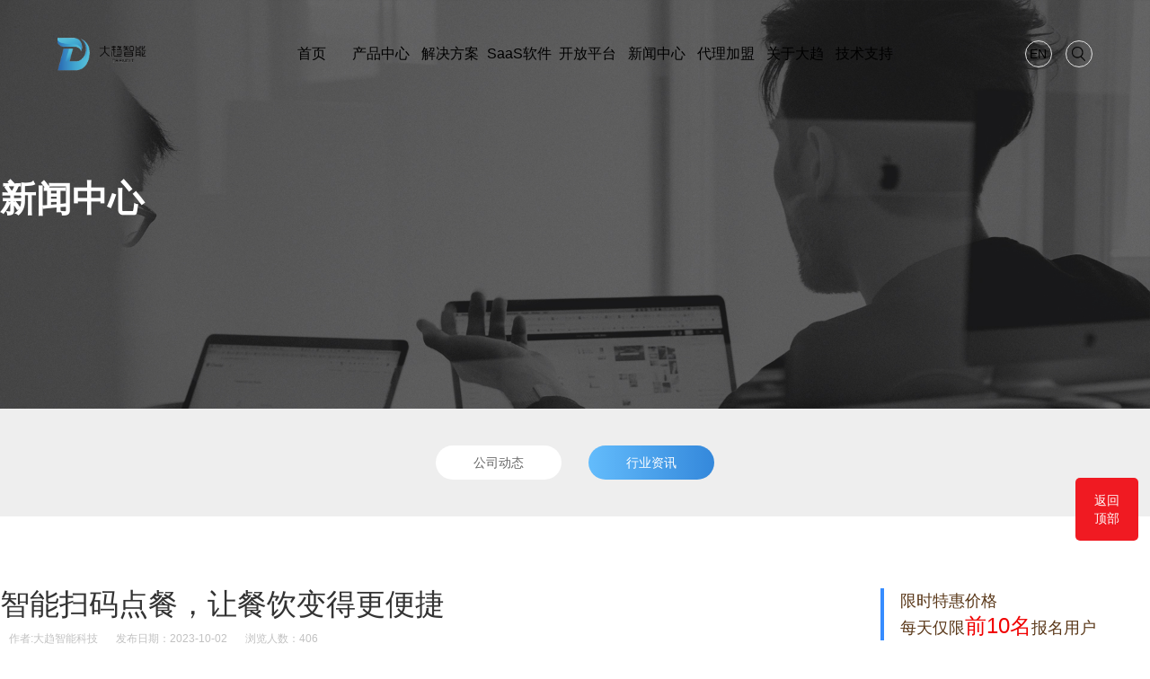

--- FILE ---
content_type: text/html; charset=utf-8
request_url: http://www.trendit.cn/news_29/868.html
body_size: 7341
content:
<!doctype html>
<html lang="zh">
<head>
	<meta charset="utf-8">
	<title>智能扫码点餐，让餐饮变得更便捷_大趋智能</title>
	<meta name="keywords" content="智能扫码点餐，让餐饮变得更便捷,云打印机,蓝牙打印机,WIFI打印机,智能云打印机,外卖云打印机,外卖打印机,大趋云打印机,外卖接单机,美团打印机 小店掌柜，餐饮SaaS，智慧新零售，SaaS一站式解决方案,">
	<meta name="description" content="摘要：本文将详细介绍智能扫码点餐的优势，从用户体验、订单管理、菜单推荐、支付方式、减少人力成本、提高效率、数据分析、消费者满意度、环境保护、食品安全、营销推广和未来发展等方面进行阐述，最后总结智能扫码点餐的重要性和发展前景。一、用户体验智能扫码点餐为顾客提供了方便快捷的点餐方式，无需等待服务员，自主,。">
	<meta name="viewport" content="width=device-width,initial-scale=1,minimum-scale=1,maximum-scale=1,shrink-to-fit=no">
		<!--<link href="http://www.trendit.cn//netdna.bootstrapcdn.com/font-awesome/4.7.0/css/font-awesome.min.css" rel="stylesheet">-->
  
  <link rel="stylesheet" href="http://www.trendit.cn/template/default/css/bootstrap-theme.css" type="text/css">
  <link rel="stylesheet" href="http://www.trendit.cn/template/default//css/bootstrap-theme.min.css" type="text/css">
  <link rel="stylesheet" href="http://www.trendit.cn/template/default/css/bootstrap.css" type="text/css">
  <link rel="stylesheet" href="http://www.trendit.cn/template/default/css/bootstrap.min.css" type="text/css">
  <link rel="stylesheet" href="http://www.trendit.cn/template/default/css/swiper-bundle.min.css" type="text/css">
  <link rel="stylesheet" href="http://www.trendit.cn/template/default/css/non.css" type="text/css">
  <script src="/template/default/js/delighters.js"></script>
  <script src="https://www.jq22.com/jquery/jquery-2.1.1.js"></script>
  <script src="/template/default/js/swiper-bundle.min.js"></script>
  <script src="/template/default/js/bootstrap.js"></script>
  <script src="/template/default/js/bootstrap.min.js"></script>
  <script src="/template/default/js/non.js"></script>
</head>
<body>
<!-- 头部导航 -->


<div class="header">
    <div class="headerw">
            <div class="headerwa">
                 <img src="/static/upload/image/20220908/1662627923446471.png" alt="">
                 
            </div>
            <button class="navbar-toggler">
                <span class="fa fa-navicon"></span>
            </button>
            <div class="headerwb" id="navbarNav">
                <ul>
                    <!-- 一级栏目 -->
                        <li class="nava"><a href="http://www.trendit.cn/" class="yiji">首页</a></li>
                        <li class="nava">
                            <a href="http://www.trendit.cn/list_2/" class="yiji">产品中心</a>
                            <div class="pro_xla">
                                <div class="pro_xlaw">
                                    <div class="pro_xlawfl">
                                        
                                            <a href="http://www.trendit.cn/list_10/#pro">云智能终端</a>
                                        
                                            <a href="http://www.trendit.cn/list_11/#pro">智能扫码终端</a>
                                        
                                            <a href="http://www.trendit.cn/list_12/#pro">传统POS终端</a>
                                        
                                            <a href="http://www.trendit.cn/list_13/#pro">智能POS终端</a>
                                        
                                            <a href="http://www.trendit.cn/list_14/#pro">MPOS终端</a>
                                        
                                    </div>
                                     <div class="pro_xlawnr">
                                    <dl class="active">
                                        
                                        <dd>
                                            <a href="http://www.trendit.cn/list_10/107.html">
                                            <div class="img">
                                                <img src="/static/upload/image/20220830/1661849591844472.jpg" alt="P8智能外卖云打印机">
                                            </div>
                                            <h2>P8智能外卖云打印机</h2>
                                            <p>全自动无人值守外卖打印机</p>
                                            </a>
                                        </dd>
                                        
                                        <dd>
                                            <a href="http://www.trendit.cn/list_10/90.html">
                                            <div class="img">
                                                <img src="/static/upload/image/20220915/1663222751594856.jpg" alt="P7智能云打印机">
                                            </div>
                                            <h2>P7智能云打印机</h2>
                                            <p>4G+WIFI全自动接单打印</p>
                                            </a>
                                        </dd>
                                        
                                        <dd>
                                            <a href="http://www.trendit.cn/list_10/89.html">
                                            <div class="img">
                                                <img src="/static/upload/image/20220830/1661849699458155.jpg" alt="P6b蓝牙外卖打印机">
                                            </div>
                                            <h2>P6b蓝牙外卖打印机</h2>
                                            <p>蓝牙外卖票据打印</p>
                                            </a>
                                        </dd>
                                        
                                    </dl>
                                    <dl>
                                        
                                        <dd>
                                            <a href="http://www.trendit.cn/list_11/101.html">
                                            <div class="img">
                                                <img src="/static/upload/image/20220830/1661849577572403.jpg" alt="Q31台式扫码盒">
                                            </div>
                                            <h2>Q31台式扫码盒</h2>
                                            <p>支付收款,如此简单</p>
                                            </a>
                                        </dd>
                                        
                                        <dd>
                                            <a href="http://www.trendit.cn/list_11/100.html">
                                            <div class="img">
                                                <img src="/static/upload/image/20220830/1661849567663938.jpg" alt="Q3台式扫码盒">
                                            </div>
                                            <h2>Q3台式扫码盒</h2>
                                            <p>聚合支付,智慧之选</p>
                                            </a>
                                        </dd>
                                        
                                    </dl>
                                    <dl>
                                        
                                        <dd>
                                            <a href="http://www.trendit.cn/list_12/95.html">
                                            <div class="img">
                                                <img src="/static/upload/image/20220830/1661849495192711.jpg" alt="T5简易电签POS">
                                            </div>
                                            <h2>T5简易电签POS</h2>
                                            <p>金融级电签POS,安全便捷</p>
                                            </a>
                                        </dd>
                                        
                                        <dd>
                                            <a href="http://www.trendit.cn/list_12/94.html">
                                            <div class="img">
                                                <img src="/static/upload/image/20220830/1661849483232063.jpg" alt="T6台式扫码POS">
                                            </div>
                                            <h2>T6台式扫码POS</h2>
                                            <p>多种支付方式，让您收款无忧</p>
                                            </a>
                                        </dd>
                                        
                                        <dd>
                                            <a href="http://www.trendit.cn/list_12/93.html">
                                            <div class="img">
                                                <img src="/static/upload/image/20220830/1661849469126139.jpg" alt="T8电签POS终端">
                                            </div>
                                            <h2>T8电签POS终端</h2>
                                            <p>可以装进口袋的POS机</p>
                                            </a>
                                        </dd>
                                        
                                    </dl>
                                    <dl>
                                        
                                        <dd>
                                            <a href="http://www.trendit.cn/list_13/96.html">
                                            <div class="img">
                                                <img src="/static/upload/image/20220830/1661849506979608.jpg" alt="S1智能POS终端">
                                            </div>
                                            <h2>S1智能POS终端</h2>
                                            <p>精致时尚，简约大气</p>
                                            </a>
                                        </dd>
                                        
                                    </dl>
                                    <dl>
                                        
                                        <dd>
                                            <a href="http://www.trendit.cn/list_14/99.html">
                                            <div class="img">
                                                <img src="/static/upload/image/20220830/1661849539686073.jpg" alt="M5MPOS">
                                            </div>
                                            <h2>M5MPOS</h2>
                                            <p>使用安全,操作方便快捷</p>
                                            </a>
                                        </dd>
                                        
                                        <dd>
                                            <a href="http://www.trendit.cn/list_14/98.html">
                                            <div class="img">
                                                <img src="/static/upload/image/20220830/1661849548725734.jpg" alt="M3MPOS终端">
                                            </div>
                                            <h2>M3MPOS终端</h2>
                                            <p>安全、可靠、快捷</p>
                                            </a>
                                        </dd>
                                        
                                        <dd>
                                            <a href="http://www.trendit.cn/list_14/97.html">
                                            <div class="img">
                                                <img src="/static/upload/image/20220830/1661849525932199.jpg" alt="M2MPOS终端">
                                            </div>
                                            <h2>M2MPOS终端</h2>
                                            <p>支付，如此便捷</p>
                                            </a>
                                        </dd>
                                        
                                    </dl>
                                </div>
                                <div class="pro_xlawgd">
                                    <a href="">查看全部</a>
                                </div>
                                </div>
                               
                            </div>
                        </li>
                               
                        <li class="nava">
                            <a href= "/list_2/" class="yiji">产品中心</a>
                            <ul class="class2">
                                <!-- 二级栏目 -->
                                
                                <li>
                                    <a href= "/list_10/">云智能终端</a>
                                </li>
                                
                                <li>
                                    <a href= "/list_11/">智能扫码终端</a>
                                </li>
                                
                                <li>
                                    <a href= "/list_12/">传统POS终端</a>
                                </li>
                                
                                <li>
                                    <a href= "/list_13/">智能POS终端</a>
                                </li>
                                
                                <li>
                                    <a href= "/list_14/">MPOS终端</a>
                                </li>
                                
                            </ul>
                        </li>
                               
                        <li class="nava">
                            <a href= "/jjfn_15/" class="yiji">解决方案</a>
                            <ul class="class2">
                                <!-- 二级栏目 -->
                                
                                <li>
                                    <a href= "/jjfn_15/">餐饮一体化解决方案</a>
                                </li>
                                
                                <li>
                                    <a href= "/jjfn_16/">聚合平台解决方案</a>
                                </li>
                                
                                <li>
                                    <a href= "/jjfn_17/">开放平台解决方案</a>
                                </li>
                                
                                <li>
                                    <a href= "/jjfn_18/">AIoT智能平台</a>
                                </li>
                                
                                <li>
                                    <a href= "/jjfn_38/">一站式解决方案</a>
                                </li>
                                
                            </ul>
                        </li>
                               
                        <li class="nava">
                            <a href= "/jjfn_39/" class="yiji">SaaS软件</a>
                            <ul class="class2">
                                <!-- 二级栏目 -->
                                
                                <li>
                                    <a href= "/jjfn_40/">商品管理</a>
                                </li>
                                
                                <li>
                                    <a href= "/jjfn_41/">聚合配送</a>
                                </li>
                                
                                <li>
                                    <a href= "/jjfn_42/">发券宝</a>
                                </li>
                                
                                <li>
                                    <a href= "/jjfn_43/">扫码点餐</a>
                                </li>
                                
                                <li>
                                    <a href= "/jjfn_44/">漏单保护</a>
                                </li>
                                
                                <li>
                                    <a href= "/jjfn_45/">私域外卖</a>
                                </li>
                                
                                <li>
                                    <a href= "/jjfn_46/">会员储值</a>
                                </li>
                                
                                <li>
                                    <a href= "/jjfn_47/">运营无忧</a>
                                </li>
                                
                                <li>
                                    <a href= "/jjfn_48/">接单无忧</a>
                                </li>
                                
                            </ul>
                        </li>
                               
                        <li class="nava">
                            <a href= "/dev/" class="yiji">开放平台</a>
                            <ul class="class2">
                                <!-- 二级栏目 -->
                                
                            </ul>
                        </li>
                               
                        <li class="nava">
                            <a href= "/news_1/" class="yiji">新闻中心</a>
                            <ul class="class2">
                                <!-- 二级栏目 -->
                                
                                <li>
                                    <a href= "/news_28/">公司动态</a>
                                </li>
                                
                                <li>
                                    <a href= "/news_29/">行业资讯</a>
                                </li>
                                
                            </ul>
                        </li>
                               
                        <li class="nava">
                            <a href= "/pages_7/" class="yiji">代理加盟</a>
                            <ul class="class2">
                                <!-- 二级栏目 -->
                                
                                <li>
                                    <a href= "/jjfn_49/">云打印机代理</a>
                                </li>
                                
                            </ul>
                        </li>
                               
                        <li class="nava">
                            <a href= "/pages_24/" class="yiji">关于大趋</a>
                            <ul class="class2">
                                <!-- 二级栏目 -->
                                
                                <li>
                                    <a href= "/list_3/">合作案例</a>
                                </li>
                                
                                <li>
                                    <a href= "/pages_24/">公司简介</a>
                                </li>
                                
                                <li>
                                    <a href= "/pages_25/">品牌文化</a>
                                </li>
                                
                                <li>
                                    <a href= "/pages_26/">人才发展</a>
                                </li>
                                
                                <li>
                                    <a href= "/pages_27/">联系我们</a>
                                </li>
                                
                                <li>
                                    <a href= "/list_37/">视频展示</a>
                                </li>
                                
                            </ul>
                        </li>
                               
                        <li class="nava">
                            <a href= "/list_8/" class="yiji">技术支持</a>
                            <ul class="class2">
                                <!-- 二级栏目 -->
                                
                                <li>
                                    <a href= "/list_30/">技术服务</a>
                                </li>
                                
                                <li>
                                    <a href= "/list_8#qdxz">驱动下载</a>
                                </li>
                                
                            </ul>
                        </li>
                        
                </ul>
            </div>
            <div class="headerwc">
                <div class="duoy">
                   <a href="https://www.trenditen.com/">EN</a>
                  </div>
                <div class="sous">
                    <img src="/template/default/images/sous.png" alt="" class="dakai">
                    <div class="sousw" style="display: none;">
                        <div class="sousw_nr">
                            <form class="search-form" action="/search/" method="get">
                                <input type="text" name="keyword" class="input-keyword" placeholder="请输入关键字">
                                <button type="submit" class="search-btn">搜索</button>
                            </form>
                            <div class="guanbi"> <img src="/template/default/images/guanbi.png" alt=""></div>
                        </div>
                    </div>
                </div>
               
            </div>
    </div>
</div>
<!--客服-->
<script type="text/javascript">(function(a, b, c, d, e, j, s) {a[d] = a[d] || function() {(a[d].a = a[d].a || []).push(arguments)};j = b.createElement(c),s = b.getElementsByTagName(c)[0];j.async = true;j.charset = "UTF-8";j.src = "https://static.meiqia.com/widget/loader.js";s.parentNode.insertBefore(j, s);})(window, document, "script", "_MEIQIA");_MEIQIA("entId", "a8b30e567b9fc90aa5e4ca5c5657edce");
</script>


<div class="nybanner" data-delighter>
  <img alt="" src="/static/upload/image/20220815/1660543337802075.png">
    <div class="wz">
    <h2 class="frtop">新闻中心</h2>
    <h3 class="frtop"></h3>
    </div>
</div>

<div class="ejdh" data-delighter>
<div class="ejdhw k1200 ">
      
        
            <a href="http://www.trendit.cn/news_28/" >公司动态</a>
        
        
    
        
            <a href="http://www.trendit.cn/news_29/" class="cur">行业资讯</a>
        
        
    
  </div>
</div>


<div class="main p80 center">
    <div class="main_left">
         <div class="mianrbottom newsxqny k1360">
    <div class="newsxqnya">
        <h2>智能扫码点餐，让餐饮变得更便捷</h2>
        <p><span>作者:大趋智能科技</span><span>发布日期：2023-10-02</span><span>浏览人数：406</span></p>
  
    </div>
     <div class="newsxqnyb">
       <p><br/></p><p>摘要：本文将详细介绍智能扫码点餐的优势，从用户体验、订单管理、菜单推荐、支付方式、减少人力成本、提高效率、数据分析、消费者满意度、环境保护、食品安全、营销推广和未来发展等方面进行阐述，最后总结智能扫码点餐的重要性和发展前景。</p><p><br/></p><p>一、用户体验</p><p><a href="http://www.trendit.cn" target="_self">智能扫码点餐</a>为顾客提供了方便快捷的点餐方式，无需等待服务员，自主选择菜品和数量，大大提升了用户体验。</p><p><br/></p><p>二、订单管理</p><p>通过智能扫码点餐系统，餐厅可以实时掌握订单信息，减少了人为错误，提高了订单管理的准确性和效率。</p><p><br/></p><p>三、菜单推荐</p><p>智能扫码点餐系统可以根据用户的点餐历史和偏好，智能推荐适合的菜品，提升用户满意度和消费额。</p><p><br/></p><p>四、支付方式</p><p>智能扫码点餐支持多种支付方式，如支付宝、微信支付等，方便顾客选择，提高支付的便捷性和安全性。</p><p><br/></p><p>五、减少人力成本</p><p>智能扫码点餐减少了服务员的工作量，节约了人力成本，餐厅可以将精力更多地放在菜品质量和服务体验上。</p><p><br/></p><p>六、提高效率</p><p>智能扫码点餐可以快速处理大量订单，减少了人为等待和交流时间，提高了餐厅的工作效率。</p><p><br/></p><p>七、数据分析</p><p>智能扫码点餐系统可以收集大量的订单数据和用户行为数据，通过数据分析，餐厅可以了解用户需求，优化菜单和服务。</p><p><br/></p><p>八、消费者满意度</p><p>智能扫码点餐提供了个性化的服务，满足了顾客的个性化需求，提升了消费者的满意度和忠诚度。</p><p><br/></p><p>九、环境保护</p><p>智能扫码点餐减少了纸质菜单的使用，节约了资源，降低了对环境的影响，符合可持续发展的理念。</p><p><br/></p><p>十、食品安全</p><p>智能扫码点餐系统可以提供菜品的详细信息和食品安全证明，增加了消费者对食品安全的信任，保障了消费者的健康。</p><p><br/></p><p>十一、营销推广</p><p>智能扫码点餐系统可以通过推送优惠活动和会员福利，提升用户粘性和消费频次，帮助餐厅进行营销推广。</p><p><br/></p><p>十二、未来发展</p><p>智能扫码点餐是餐饮行业的未来趋势，随着技术的发展和用户需求的变化，智能扫码点餐将不断创新和发展。</p><p>智能扫码点餐通过提升用户体验、订单管理、菜单推荐、支付方式、减少人力成本、提高效率、数据分析、消费者满意度、环境保护、食品安全、营销推广和未来发展等方面的优势，使餐饮变得更加便捷和智能化。未来，智能扫码点餐将成为餐饮行业的主流趋势，为餐厅提供更多发展机遇。</p><p><br/></p><p><br/></p><p><a href="http://www.trendit.cn" target="_self">深圳大趋智能科技有限公司</a>成立于2016年，是一家集研发、生产、销售、服务为一体的移动支付引领者，智慧新零售SaaS服务商，2018年荣获《国家高新技术企业》证书。 旗下品牌小店掌柜主要致力于为中小微商户提供SaaS服务一站式解决方案，以大趋智能云打印机为载体，聚合了美团、饿了么、抖音来客等95%主流平台，为广大商户提供不丢单、不漏单的自动接单打印服务，满足餐饮、外卖、商超、便利店、加油站、4S店、KTV等多场景的需求。</p><p>&nbsp;</p><p>&nbsp;&nbsp;&nbsp;&nbsp;&nbsp;同时，大趋自主研发的SaaS服务软件—小店掌柜，具备业内独有的多项聚合功能，主要包括扫码点餐、自营外卖、聚合外卖、聚合管理、聚合营销、聚合配送等服务，助力商户实现高效经营、节约成本、提升收益与效率。目前，小店掌柜日处理订单200万+，助力全国200+城市的数十万中小微商户实现数字化转型。</p><p>&nbsp;</p><p>&nbsp;</p><p><br/></p>
    </div>
     <div class="newsxqnyc">
         <P>上一篇：<a href="http://www.trendit.cn/news_29/867.html">蓝牙打印机：无线助力，打印自由</a></p>
         <P>下一篇：<a href="http://www.trendit.cn/news_29/869.html">小票打印机：便捷高效，助力零售行业数字化转型</a></p>
    </div>
</div> 
    </div>
    <div class="main_right">
       <div class="main_bd">
                <form action="/message/" method="post">
                    
                        <div class="main_bdbt">
                            <h2>限时特惠价格</h2>
                            <h2>每天仅限<span>前10名</span>报名用户</h2>
                        </div>
                        <div class="main_bdw">
                        <dl>
                  <span>您需要的产品</span>
                  
                         <select name="mendian">
                         
                          <option value="龙岗总店" selected="selected">云智能终端</option>
                          <option value="龙岗总店">智能扫码终端</option>
                          <option value="龙城店">传统POS终端</option>
                          <option value="横岗店">MPOS终端</option>
                        </select>
             </dl>
             
              <dl>
                  <input type="text" name="mingzi" class="ip1" placeholder="您的姓名？" datatype="*" sucmsg=" " nullmsg="出错提示：请输入您的姓名">
                  
             </dl>
             <dl>
                  <input type="text" name="dianhua" class="ip1" placeholder="您的电话？" datatype="*" sucmsg=" " nullmsg="出错提示：请输入您的姓名">
                  
             </dl>
              <dl>
                  <input class="ip5" type="submit" id="btnSubmit" value="提交">            
              </dl>
          		    </div>		
             </form>
        </div>
        <!--<div class="main_yjzj">  -->
        <!--    <div class="main_nrbt">-->
        <!--       产品推荐-->
        <!--    </div>-->
        <!--    <ul>-->
        <!--        -->
        <!--        <li>-->
        <!--            <a href="http://www.trendit.cn/list_10/107.html">-->
        <!--             <div class="img">-->
        <!--                <img src="/static/upload/image/20220830/1661849591844472.jpg" alt="P8智能外卖云打印机">-->
        <!--            </div>-->
        <!--            <div class="nr">-->
        <!--               <h2>P8智能外卖云打印机</h2>-->
        <!--            </div>-->
        <!--            </a>-->
        <!--        </li>-->
        <!--         -->
        <!--        <li>-->
        <!--            <a href="http://www.trendit.cn/list_10/90.html">-->
        <!--             <div class="img">-->
        <!--                <img src="/static/upload/image/20220915/1663222751594856.jpg" alt="P7智能云打印机">-->
        <!--            </div>-->
        <!--            <div class="nr">-->
        <!--               <h2>P7智能云打印机</h2>-->
        <!--            </div>-->
        <!--            </a>-->
        <!--        </li>-->
        <!--         -->
        <!--        <li>-->
        <!--            <a href="http://www.trendit.cn/list_10/89.html">-->
        <!--             <div class="img">-->
        <!--                <img src="/static/upload/image/20220830/1661849699458155.jpg" alt="P6b蓝牙外卖打印机">-->
        <!--            </div>-->
        <!--            <div class="nr">-->
        <!--               <h2>P6b蓝牙外卖打印机</h2>-->
        <!--            </div>-->
        <!--            </a>-->
        <!--        </li>-->
        <!--         -->
        <!--    </ul>-->
        <!--</div>-->
        <div class="main_wz">
            <div class="main_nrbt">
                热门资讯
            </div>
           
            <div class="nr">
                
                <a href="http://www.trendit.cn/news_29/1279.html">
              创新支付时代：Q1 手持扫码 POS 终端引领便捷消费新潮流
                </a>
                 
                <a href="http://www.trendit.cn/news_29/1278.html">
              T8 电签 POS 终端助力商户高效收款与便捷管理新体验
                </a>
                 
                <a href="http://www.trendit.cn/news_29/1277.html">
              T3 手持移动 POS 支付新体验
                </a>
                 
                <a href="http://www.trendit.cn/news_29/1276.html">
              小票打印机的智能化应用与市场前景探讨
                </a>
                 
                <a href="http://www.trendit.cn/news_29/1275.html">
              云打印机新时代：打造无缝打印体验与智能办公解决方案
                </a>
                 
            </div>
        </div>
        
    </div>    
</div>


<div class="foot">
    <div class="footw center">
        <div class="foowl">
             <img src="/template/default/images/logo2.png" alt="">
             <div class="tel">
                <img src="/template/default/images/dbtel.png" alt="">
                <div class="tel_nr">
                    <p>周一至周日 9:00-18:30</p>
                    <h2>400-8676-528</h2>
                </div>
            </div>
            <div class="fx">
                <a href="">
                    <img src="/template/default/images/douy.png" alt="">
                    <div class="ewm">
                        <img src="/template/default/images/douyin.png" alt="">
                    </div>
                </a>
                <a href="">
                    <img src="/template/default/images/kuais.png" alt="">
                    <div class="ewm">
                        <img src="/template/default/images/kuaishou.jpg" alt="">
                    </div>
                </a>
                <a href="">
                    <img src="/template/default/images/weix.png" alt="">
                    <div class="ewm">
                        <img src="/template/default/images/weixin.jpg" alt="">
                    </div>
                </a>
            </div>
        </div>
        <div class="foowr">
            <ul>
                    <!-- 一级栏目 -->
                        
                               
                        <li class="dbnav">
                            <a href= "/list_2/">产品中心</a>
                            <div class="hx"></div>
                            <ul class="class2">
                                <!-- 二级栏目 -->
                                
                                <li>
                                    <a href= "/list_10/">云智能终端</a>
                                </li>
                                
                                <li>
                                    <a href= "/list_11/">智能扫码终端</a>
                                </li>
                                
                                <li>
                                    <a href= "/list_12/">传统POS终端</a>
                                </li>
                                
                                <li>
                                    <a href= "/list_13/">智能POS终端</a>
                                </li>
                                
                                <li>
                                    <a href= "/list_14/">MPOS终端</a>
                                </li>
                                
                            </ul>
                        </li>
                               
                        <li class="dbnav">
                            <a href= "/jjfn_15/">解决方案</a>
                            <div class="hx"></div>
                            <ul class="class2">
                                <!-- 二级栏目 -->
                                
                                <li>
                                    <a href= "/jjfn_15/">餐饮一体化解决方案</a>
                                </li>
                                
                                <li>
                                    <a href= "/jjfn_16/">聚合平台解决方案</a>
                                </li>
                                
                                <li>
                                    <a href= "/jjfn_17/">开放平台解决方案</a>
                                </li>
                                
                                <li>
                                    <a href= "/jjfn_18/">AIoT智能平台</a>
                                </li>
                                
                                <li>
                                    <a href= "/jjfn_38/">一站式解决方案</a>
                                </li>
                                
                            </ul>
                        </li>
                               
                        <li class="dbnav">
                            <a href= "/jjfn_39/">SaaS软件</a>
                            <div class="hx"></div>
                            <ul class="class2">
                                <!-- 二级栏目 -->
                                
                                <li>
                                    <a href= "/jjfn_40/">商品管理</a>
                                </li>
                                
                                <li>
                                    <a href= "/jjfn_41/">聚合配送</a>
                                </li>
                                
                                <li>
                                    <a href= "/jjfn_42/">发券宝</a>
                                </li>
                                
                                <li>
                                    <a href= "/jjfn_43/">扫码点餐</a>
                                </li>
                                
                                <li>
                                    <a href= "/jjfn_44/">漏单保护</a>
                                </li>
                                
                                <li>
                                    <a href= "/jjfn_45/">私域外卖</a>
                                </li>
                                
                                <li>
                                    <a href= "/jjfn_46/">会员储值</a>
                                </li>
                                
                                <li>
                                    <a href= "/jjfn_47/">运营无忧</a>
                                </li>
                                
                                <li>
                                    <a href= "/jjfn_48/">接单无忧</a>
                                </li>
                                
                            </ul>
                        </li>
                               
                        <li class="dbnav">
                            <a href= "/dev/">开放平台</a>
                            <div class="hx"></div>
                            <ul class="class2">
                                <!-- 二级栏目 -->
                                
                            </ul>
                        </li>
                               
                        <li class="dbnav">
                            <a href= "/news_1/">新闻中心</a>
                            <div class="hx"></div>
                            <ul class="class2">
                                <!-- 二级栏目 -->
                                
                                <li>
                                    <a href= "/news_28/">公司动态</a>
                                </li>
                                
                                <li>
                                    <a href= "/news_29/">行业资讯</a>
                                </li>
                                
                            </ul>
                        </li>
                               
                        <li class="dbnav">
                            <a href= "/pages_7/">代理加盟</a>
                            <div class="hx"></div>
                            <ul class="class2">
                                <!-- 二级栏目 -->
                                
                                <li>
                                    <a href= "/jjfn_49/">云打印机代理</a>
                                </li>
                                
                            </ul>
                        </li>
                               
                        <li class="dbnav">
                            <a href= "/pages_24/">关于大趋</a>
                            <div class="hx"></div>
                            <ul class="class2">
                                <!-- 二级栏目 -->
                                
                                <li>
                                    <a href= "/list_3/">合作案例</a>
                                </li>
                                
                                <li>
                                    <a href= "/pages_24/">公司简介</a>
                                </li>
                                
                                <li>
                                    <a href= "/pages_25/">品牌文化</a>
                                </li>
                                
                                <li>
                                    <a href= "/pages_26/">人才发展</a>
                                </li>
                                
                                <li>
                                    <a href= "/pages_27/">联系我们</a>
                                </li>
                                
                                <li>
                                    <a href= "/list_37/">视频展示</a>
                                </li>
                                
                            </ul>
                        </li>
                               
                        <li class="dbnav">
                            <a href= "/list_8/">技术支持</a>
                            <div class="hx"></div>
                            <ul class="class2">
                                <!-- 二级栏目 -->
                                
                                <li>
                                    <a href= "/list_30/">技术服务</a>
                                </li>
                                
                                <li>
                                    <a href= "/list_8#qdxz">驱动下载</a>
                                </li>
                                
                            </ul>
                        </li>
                        
                </ul>
        </div>
    </div>
</div>


  <div class="link ">   
    <div class="linka center"> 友情链接:|     
         
    <a href="https://www.jlpay.com" title="嘉联支付"> 嘉联支付 | </a>     
         
    <a href="https://www.leshuatech.com/" title="乐刷"> 乐刷 | </a>     
         
    <a href="http://www.koolyun.com/" title="收银通"> 收银通 | </a>     
         
    <a href="https://www.kemai.com.cn/" title="科脉"> 科脉 | </a>     
         
    <a href="http://wwwn.sixun.com.cn/" title="思迅"> 思迅 | </a>     
   
  </div>
    </div>
<div class="footbq">
    <div class="footbqw center">
        <p>Copyright©2021 @深圳大趋智能科技有限公司版权所有 <a href="https://beian.miit.gov.cn/" rel="nofollow" target="_blank">粤ICP备16119783号</a></p>
        <p><a href="https://www.szbeiyi.com/index.html"  target="_blank">技术支持：深圳北易</a></p>
    </div>
</div>

 
<div class="fh_kf">

    <!--    <div class="tba">-->
    <!--         <a target="_blank" href="http://wpa.qq.com/msgrd?v=3&uin={dede:global.qq/}&site=qq&menu=yes">-->
    <!--     <img src="/templets/non/images/qq.png" alt="">-->
    <!--     <span>QQ客服</span>-->
    <!--      </a>-->
    <!--</div>-->
    <!--    <div class="tba">-->
    <!--         <a href="tel:{dede:global.dh/}">-->
    <!--     <img src="/templets/non/images/dh.png" alt="">-->
    <!--     <span>电话</span>-->
    <!--      </a>-->
    <!--</div>-->
    <!--    <div class="tba">-->
    <!--     <img src="/templets/non/images/wx.png" alt="">-->
    <!--     <span>微信</span>-->
    <!--     <div class="gzhwx">-->
    <!--             <img src="{dede:global.cfg_templets_skin/}/images/wx_03.jpg" alt="">-->
    <!--        </div>-->
    <!--</div>-->
     <div class="tbc">
        
         <span>返回顶部</span>
    </div>
</div>


<script>        
$(function(){
    $(".navbar-toggler").click(function(){
      $('body').toggleClass('daohang');
      $("#navbarNav").animate({
        height:'toggle'
      });
    });
    $(".menu_open1").click(function(){
      $(this).parents('.nav-item').children(".down_nav").animate({
        height:'toggle'
      });
    });
    
    $("#blacktop").click(function(){
        $('body,html').animate({scrollTop:0},1000);
        return false;
    });
    
});
 window.onscroll = function(){
    var t = document.documentElement.scrollTop || document.body.scrollTop;
    if( t  >= 1 ) {
        $('.header').addClass("headerx");
    } else {
        $('.header').removeClass("headerx");
    }
   

}

$(".guanbi").click(function(){
  $(".sousw").hide();
});
 
$(".dakai").click(function(){
  $(".sousw").show();
});
$(function(){$('.tbc').click(function(){
$('html , body').animate({scrollTop: 0},'slow');});});


$('.headerwb ul .nava:eq(3) .class2 li a:eq(0)').attr('href','/jjfn_15#jjfna');
$('.headerwb ul .nava:eq(3) .class2 li a:eq(1)').attr('href','/jjfn_16#jjfna');
$('.headerwb ul .nava:eq(3) .class2 li a:eq(2)').attr('href','/jjfn_17#jjfna');
$('.headerwb ul .nava:eq(3) .class2 li a:eq(3)').attr('href','/jjfn_18#jjfna');

$('.foowr ul .dbnav:eq(1) .class2 li:eq(0) a').attr('href','/jjfn_15#jjfna');
$('.foowr ul .dbnav:eq(1) .class2 li:eq(1) a').attr('href','/jjfn_16#jjfna');
$('.foowr ul .dbnav:eq(1) .class2 li:eq(2) a').attr('href','/jjfn_17#jjfna');
$('.foowr ul .dbnav:eq(1) .class2 li:eq(3) a').attr('href','/jjfn_18#jjfna');
</script>
</body>
</html>




--- FILE ---
content_type: text/css
request_url: http://www.trendit.cn/template/default/css/non.css
body_size: 15070
content:
body{
    font-size: 14px;
     font-family:PingFang SC,"Helvetica Neue", Helvetica, Arial, sans-serif;
    color: #000;
    padding: 0px;
    margin: 0 auto;
    overflow-x: hidden;
}

body a {
    color: #000;
    text-decoration: none;
    transition: all ease 0.3s;
}
body li {
    list-style-type: none;
}
p, ul, li,h5,h4,h3,h2,h1 {
    padding: 0px;
    margin: 0 auto;
    list-style-type: none;
}
img, a img {
    border: 0px;
    padding: 0px;
    margin: 0px;
    vertical-align: middle;
}
input{outline:none}

/*mianbaoxie------------------------------------------------*/
.dede_pages {text-align:center;margin-bottom:50px;}
.dede_pages ul {display:inline-block;margin-top:40px;}
.dede_pages ul li {width:auto;padding:0px;border:0px;background:#f9f9f9;color:#999;margin:0px;margin:0px 3px;border:solid 1px #f9f9f9;padding:4px 8px;float:left;}
.dede_pages ul li.thisclass {background:#fc6701;color:#FFF;}
.dede_pages ul li a {color:#999;}
.dede_pages ul li:hover {background:#fc6701;}
.dede_pages ul li:hover a {display:block;background:#fc6701;color:#FFF;}
/*mianbaoxie------------------------------------------------*/


/*daohang------------------------------------------------*/
.header {
    top: 0%;
    width: 100%;
    z-index: 99;
    position: absolute;
    top: 0%;
}
.header:hover{
    background: #fff;
}
.headerw {
    width: 90%;
    margin: 0 auto;
    display: -ms-flexbox;
    display: flex;
    -ms-flex-wrap: wrap;
    flex-wrap: wrap;
    -ms-flex-align: center;
    align-items: center;
    -ms-flex-pack: justify;
    justify-content: space-between;
    height: 120px;
}
.headerwa {
    float: left;
    width: 9%;
}
.headerwa img{
    width: 100%;
    /* display: none; */
}
.headerwa img.logo2{
   /* display: block;*/
}
.navbar-toggler {
    padding: .25rem .75rem;
    font-size: 1.25rem;
    line-height: 1;
    background-color: transparent;
    border: 1px solid transparent;
    border-radius: .25rem;
    display: none;
}
.headerwb {width: 60%;}
.headerwb ul {
    display: flex;
    align-items: center;
    justify-content: space-between;
}
.headerwb ul li {
    position: relative;
    width: auto;
    text-align: center;
    cursor: pointer;
    width: 100%;
}
.headerwb ul li:nth-child(3){
    display: none;
}
.headerwb ul li .yiji{
    color: #000;
    font-size: 16px;
    display: block;
    height: 120px;
    line-height: 120px;
    /* border-bottom: rgb(53 171 181 / 0%) solid 1px; */
    /* font-weight: 100; */
}
.headerwb ul li:hover a{
    color: #368cff!important;
    border-bottom: solid 1px #368cff;
}
.headerwb ul li:hover ul{
    display: block;
}
.headerwb ul li ul{
    display: none;
    position: absolute;
    top: 100%;
    left: -50%;
    z-index: 999;
    background: #fff;
    width: 200%;
}
.headerwb ul li:hover ul li{
    float: none;
    text-align: center;
    border-bottom: solid 1px #eee;
    line-height: 3;
    display: block;
}
.headerwb ul li:hover ul li a{
    font-size: 13px;
    color: #666!important;
    border: 0px;
    display: block;
}
.headerwb ul li:hover ul li a:hover{
    background: #368cff;
    color: #fff!important;
}
.headerwc{
    display: flex;
    align-items: center;
    justify-content: space-between;
}
.headerwc .sous{
    border: solid 1px #e2e2e2;
    width: 30px;
    height: 30px;
    display: flex;
    align-items: center;
    justify-content: center;
    border-radius: 50%;
    margin-left: 15px;
}
.headerwc .sous img{
    width: 15px;
    cursor: pointer;
filter: brightness(0);}
.headerwc  .duoy{
    display: flex;
    align-items: center;
    justify-content: center;
    border: solid 1px #e2e2e2;
    height: 30px;
    border-radius: 50px;
    text-align: center;
    width: 30px;
}
.headerwc  .duoy a{
    color: #000;
    /* display: block; */
}
.headerwc  .duoy img{}
.headerwc .douy{}
.header:hover .headerwa img{
    display: block;
}
.header:hover .headerwa img.logo2{
    display: none;
}
.header:hover .headerwb ul li a{
    color: #000;
    font-weight: 500;
}
.header:hover .headerwc .sous{
    border: solid 1px #e2e2e2;
}
.header:hover .headerwc .sous img{
    filter: brightness(0);
}
.header:hover .headerwc  .duoy{
    border: solid 1px #e2e2e2;
}
.header:hover .headerwc  .duoy a{
    color: #333;
}
.header:hover .headerwc  .duoy img{
    filter: brightness(0);
}
.headerx{
    position: fixed!important;
    background: #fff;
    box-shadow: 0 0 8px rgb(0 0 0 / 12%);
}
.header.headerx .headerwa img{
    display: block;
}
.header.headerx .headerwa img.logo2{
    display: none;
}
.header.headerx .headerwb ul li a{
    color: #000;
    font-weight: 500;
}

.header.headerx .headerwc .sous{
    border: solid 1px #e2e2e2;
}
.header.headerx .headerwc .duoy{
    border: solid 1px #e2e2e2;
}
.header.headerx .headerwc .sous img{
    filter: brightness(0);
}a
.header.headerx .headerwc  .duoy{
    border: solid 1px #e2e2e2;
}
.header.headerx .headerwc  .duoy a{
    color: #333;
}
.header.headerx .headerwc  .duoy img{
    filter: brightness(0);
} 
.headers{
    position: relative;
    background: #fff;
    box-shadow: 0 0 8px rgb(0 0 0 / 12%);
}
.header.headers .headerwa img{
    display: block;
}
.header.headers .headerwa img.logo2{
    display: none;
}
.header.headers .headerwb ul li a{
    color: #000;
    font-weight: 500;
}

.header.headers .headerwc .sous{
    border: solid 1px #e2e2e2;
}
.header.headers .headerwc .sous img{
    filter: brightness(0);
}
.header.headers .headerwc  .duoy{
    border: solid 1px #e2e2e2;
}
.header.headers .headerwc  .duoy a{
    color: #333;
}
.header.headers .headerwc  .duoy img{
    filter: brightness(0);
} 
.headerwb ul li:hover .pro_xla{
    border-top: solid 1px #e2e2e2;
    height: 294px;
}
.headerwb ul li:hover .pro_xla{
    border-top: solid 1px #e2e2e2;
    height: 294px;
}
.pro_xla{
    position: fixed;
    left: 0%;
    top: 120px;
    background: #fff;
    width: 100%;
    height: 0px;
    overflow: hidden;
}
.pro_xlaw{
    width: 1280px;
    margin: 0 auto;
    display: flex;
    align-items: center;
    justify-content: space-between;
}
.pro_xlawfl{
    width: 115px;
}
.headerwb ul li .pro_xlawfl a{
    display: block;
    line-height: 3;
    font-size: 15px;
    border: 0px!important;
    color: #333!important;
}
.headerwb ul li .pro_xlawfl a:hover,.headerwb ul li .pro_xlawfl a.on{
    color: #368cff!important;
}
.pro_xlawnr {
    border-left: solid 1px #e2e2e2;
    border-right: solid 1px #e2e2e2;
    padding: 3% 0%;
}
.pro_xlawnr dl{
    display: none;
}
.pro_xlawnr dl.active{
    display: flex;
    width: 900px;
    justify-content: flex-start;
    align-items: center;
}
.pro_xlawnr dl dd{
    width: 33.36%;
    text-align: center;
}
.pro_xlawnr dl dd a{}
.pro_xlawnr dl dd a .img{}
.pro_xlawnr dl dd a .img img{
    width: 180px;
}

.pro_xlawnr dl dd a  h2{
    text-align: center;
    font-size: 15px;
    text-align: center;
    color: #333;
}
.pro_xlawnr dl dd a  p{
    display: none;
}
.pro_xlawgd{}
.headerwb ul li .pro_xlawgd a{
    width: 140px;
    display: block;
    height: 42px;
    border-radius: 50px;
    border: solid 1px #eee;
    text-align: center;
    line-height: 42px;
    color: #666!important;
}
.headerwb ul li .pro_xlawgd a:hover{
    background: #368cff;
    color: #fff!important;
}
/*daohang------------------------------------------------*/
/*banner-------------------------------------------------*/
.banner{width:100%;padding-top: 120px;}
.banner a{
    display: flex;
    justify-content: center;
    align-items: center;
}
.banner img{
    width: 100%;
}
.bannergund {}
.bannergund span{
    background: #fff;
    width: 30px;
    border-radius: 5px;
}
.bannerleft {
    color: #fff;
}
.bannerright {
    color: #fff;
}
/*banner-------------------------------------------------*/
/*fudongkefu------------------------------------------------*/
.fh_kf{
    position: fixed;
    right: 1%;
    bottom: 16%;
    z-index: 99;
}
.fh_kf .tba{
    width: 70px;
    background: #0059a9;
    text-align: center;
    border-radius: 5px;
    margin-bottom: 4%;
    padding: 9px 0px;
}
.fh_kf .tba img{
}
.fh_kf .tba span{
    display: block;
    text-align: center;
    color: #fff;
    font-size: 12px;
}

.tba .gzhwx {
    top: 0%;
    left: -120px;
    position: absolute;
    z-index: 99;
    display: none;
}
.tba:hover .gzhwx {
    display: block;
}
.fh_kf .tbb{
    background: #2b4695;
    width: 70px;
    font-size: 14px;
    color: #fff;
    text-align: center;
    padding: 15px 20px;
    border-radius: 5px;
    margin-bottom: 4%;
}
.fh_kf .tbc{
    background: #f01a22;
    width: 70px;
    font-size: 14px;
    color: #fff;
    text-align: center;
    padding: 15px 20px;
    border-radius: 5px;
    margin-bottom: 4%;
}
/*fudongkefu------------------------------------------------*/

/*jinchangxiaoguo----------------------------------------------*/
.frtop{
        opacity: 0;
    transform: translatey(100%);
    transition: all .5s ease-out;
}
.started .frtop {
    opacity: 1;
    transform: none;
}
.frleft{
    transform: translate(-200%);
    opacity: 0;
    transition: all .75s ease-out;
}
.frright{
    transform: translate(200%);
    opacity: 0;
    transition: all .75s ease-out;
}
.started .frleft {
    opacity: 1;
    transform: none;
}
.started .frright {
    opacity: 1;
    transform: none;
}
/*jinchangxiaoguo----------------------------------------------*/


.fly{
    text-align: center;
    width: 1280px;
    margin: 0 auto;
    margin-bottom: 80px;
}
.page-status,.page-index,.page-last{
    
display: none;
}
.page-pre,.page-next{
    display: inline-block;
    padding-right: 20px;
    padding-left: 20px;
    height: 30px;
    background-color: #ddd;
    line-height: 30px;
}
.page-pre:hover,.page-next:hover{
    background-color: #0096ed;
}
.page-pre:hover a,.page-next:hover a{
     color: #fff;
}
.page-pre a,.page-next a{
    display: block;
    color: #fff;
}
{
    display: inline-block;
}
.page-next a{}
.page-numbar{
    display: inline-block;
    margin: 0px 3px;
}
.page-numbar a{
    width: 30px;
    height: 30px;
    display: inline-block;
    text-align: center;
    margin: 0px 2px;
    background: #f9f9f9;
    line-height: 30px;
    color: #999;
}
.page-numbar a:hover{
     background-color: #0096ed;
     color: #fff;
}

.souym{
    background: #f2f2f2;
    padding: 60px 0px;
}
.souym ul{
    width: 1000px;
    margin: 0 auto;
    background: #fff;
    padding: 50px;
}
.souym ul li{
    border-bottom: solid 1px #eee;
    overflow: hidden;
    padding-bottom: 30px;
    margin-bottom: 30px;
}
.souym ul li .img{
    float: left;
    width: 300px;
}
.souym ul li .img img{
    width: 100%;
}
.souym ul li .nr{
    float: left;
    margin-left: 25px;
    margin-top: 15px;
}
.souym ul li .nr h2{
    font-weight: bold;
    font-size: 16px;
}
.souym ul li .nr h3{
    margin-top: 10px;
    font-size: 14px;
    font-weight: 500;
    color: #666;
}
.souym ul li .nr a{
    display: block;
    background: #f5f5f5;
    text-align: center;
    width: 120px;
    border-radius: 6px;
    color: #999;
    padding: 8px 0px;
    margin-top: 19%;
}
.souym ul li:hover .nr a{
    background: #0072d1;
    color: #fff;
}
.xmhz{
    width: 1100px;
    margin: 0 auto;
    margin-top: 60px;
    margin-bottom: 60px;
}

.join_book>form>article>.fr{ max-width:40%;}
.join_book_wrap{width: 100%;}
.join_book_wrap>dl{margin-bottom: 1%;font-size: 16px;}
.join_book_wrap>dl>input{ display:inline-block; outline:none;}
.join_book_wrap>dl>input.ip1{width: 100%;background: #f9f9f9;border:none;padding: 1% 2%;margin-bottom: 1%;border: solid 1px #eee;}
.join_book_wrap>dl>select{cursor:pointer;width: 100%;display:inline-block;background: #f9f9f9;border:none;padding: 1.5% 2%;box-sizing:border-box;-webkit-appearance:none;color:#777;outline:none;margin-bottom: 1%;border: solid 1px #eee;}
.join_book_wrap>dl>input.ip3{width:98.8%;background:#f3f3f3;border:none;padding: 1.5% 2%;}
.join_book_wrap>dl>input.ip5{background: #333;color:#fff;cursor:pointer;line-height: 1.7;font-size:16px;padding: 1% 9%;border:none;-webkit-appearance:none;width: 100%;}
.join_book_wrap>dl>textarea.ip4{width:98.8%;background: #f9f9f9;border:none;padding: 1.5% 2%;min-height:0.5rem;outline:none;height: 200px;border: solid 1px #eee;}
.center{
    width: 1280px;
    margin: 0 auto;
}
.p80{
    padding: 80px 0px;
}
.plate_yi {}
.plate_yiw{
    display: flex;
    justify-content: space-between;
}
.plate_yi_nr {
    background: url(../images/plate_yibj.png);
    background-repeat: no-repeat;
    width: 31.333%;
    background-size: 100%;
    height: 202px;
    display: flex;
    align-items: center;
    position: relative;
    transition: all ease 0.5s;
}
.plate_yi_nr:hover{
    transform: translatey(-18%);
}
.plate_yi_nr .nr{
    width: 100%;
    padding: 0% 10%;
}
.plate_yi_nr .nr h2{
    font-size: 22px;
    color: #fff;
    line-height: 30px;
}
.plate_yi_nr .nr a{
    width: 100px;
    height: 40px;
    display: inline-block;
    border: solid 1px #fff;
    text-align: center;
    line-height: 40px;
    border-radius: 50px;
    color: #fff;
    margin-top: 20px;
}
.plate_yi_nr .img{
    position: absolute;
    right: 4%;
    bottom: -18%;
}
.plate_yi_nr .img img{}
.plate_pro{
    background: #ecf5ff;
}
.plate_bt{
    margin-bottom: 80px;
    text-align: center;
}
.plate_bt h2{
    font-size: 42px;
    font-weight: bold;
}
.plate_bt h3{
    color: #999;
    font-size: 15px;
    margin-top: 20px;
}
.pro_fl{
    display: flex;
    align-items: center;
    justify-content: center;
    margin-bottom: 40px;
}
.pro_fl a{
    width: 140px;
    height: 40px;
    background: #fff;
    text-align: center;
    line-height: 40px;
    border-radius: 50px;
    margin: 0px 24px;
}
.pro_fl a:hover{
    color: #fff;
    background-image: linear-gradient(to right, #63bcfc, #3488db);
}
.pro_fl a.on{
    color: #fff;
    background-image: linear-gradient(to right, #63bcfc, #3488db);
}
.pro_list{}
.pro_list ul{
    display: none;
}
.pro_list ul.active{
    display: flex;
    justify-content: flex-start;
    align-items: flex-start;
}
.pro_list ul li{
    background: #fff;
    width: 31.3%;
    text-align: center;
    padding-bottom: 4%;
    border-radius: 5px;
    overflow: hidden;
    margin: 0% 2%;
}
.pro_list ul li .img{
    overflow: hidden;
}
.pro_list ul li .img img{
    width: 100%;
    padding: 5%;
    transition: all ease 0.5s;
}
.pro_list ul li h2{
    font-size: 26px;
}
.pro_list ul li p{
    color: #666;
    font-size: 16px;
    margin-top: 14px;
}
.pro_list ul li:hover{
    box-shadow: 0 0 8px rgb(54 140 255 / 30%);
}
.pro_list ul li:hover .img img{
    transform: scale(1.1);
}
.pro_list ul li:hover h2{
    color: #368cff;
}
.ckgd{
    display: block;
    width: 140px;
    height: 40px;
    margin: 0 auto;
    background: #fff;
    text-align: center;
    line-height: 40px;
    margin-top: 60px;
    border-radius: 50px;
}
.ckgd:hover{
    color: #fff;
    background-image: linear-gradient(to right, #63bcfc, #3488db);
}
.plate_hzys{}
.plate_hzys ul{
    display: flex;
    flex-wrap: wrap;
    justify-content: space-between;
    align-items: center;
    border-left: solid 1px #eee;
    border-top: solid 1px #eee;
}
.plate_hzys ul li{
    width: 25%;
    border-right: solid 1px #eee;
    border-bottom: solid 1px #eee;
    text-align: center;
    padding: 3% 0%;
    cursor: pointer;
}
.plate_hzys ul li img{}
.plate_hzys ul li h2{
    font-size: 22px;
    margin: 15px 0px;
}
.plate_hzys ul li h3{
    font-size: 15px;
    font-weight: 500;
    color: #666;
    padding: 0% 10%;
    line-height: 24px;
    height: 76px;
}
.plate_hzys ul li:hover{
    box-shadow: 0 0 11px rgb(54 140 255 / 20%);
}
.plate_hzys ul li:hover h2{
    color: #368cff;
}
.plate_hytd {}
.hytdw{
    display: flex;
    align-items: flex-start;
    justify-content: space-between;
    width: 100%;
}
.hytdwnr{
    width: 48%;
}
.hytdwnr img{
    padding-left: 21px;
}
.hytdwnr .nr{
    box-shadow: 0 0 11px rgb(54 140 255 / 20%);
    border-radius: 7px;
}
.hytdwnr .nr p{
    border-bottom: solid 1px #eee;
    padding: 7% 6%;
    display: flex;
    align-items: center;
    justify-content: flex-start;
}
.hytdwnr .nr p b{
    width: 60px;
    height: 60px;
    display: inline-block;
    color: #fff;
    background-image: linear-gradient(to right, #63bcfc, #3488db);
    text-align: center;
    line-height: 60px;
    font-size: 32px;
    border-radius: 50px;
}
.hytdwnr .nr p span{
    padding-left: 19px;
    font-size: 15px;
    color: #666;
    width: 86%;
}
.plate_jjfn{
    margin-top: 80px;
}
.jjfnw{
    display: flex;
    align-items: center;
    justify-content: flex-end;
    position: relative;
    z-index: 1;
}
.jjfnwl{
    width: 38%;
    background: #ecf5ff;
    position: absolute;
    left: 0%;
    height: 100%;
    display: flex;
    align-items: center;
    justify-content: center;
}
.jjfnwl .plate_bt{
    width: 100%;
    margin: 0%;
    text-align: left;
    padding-left: 38%;
}
.jjfnwl .an{
    width: 100%;
    margin-top: 16%;
}
.jjfnwl .an p{
    background: #fff;
    margin-bottom: 23px;
    border-radius: 8px;
    padding: 20px 31px;
    display: flex;
    align-items: center;
    justify-content: space-between;
    transition: all ease 0.5s;
    width: 100%;
    position: relative;
    z-index: 99;
    cursor: pointer;
}
.jjfnwl .an p.on,.jjfnwl .an p:hover{
    width: 120%;
    background-image: linear-gradient(to right, #63bcfc, #3488db);
    padding: 20px 60px;
}
.jjfnwl .an p.on b,.jjfnwl .an p:hover b{
    color: #fff;
}
.jjfnwl .an p.on span,.jjfnwl .an p:hover span{
    color: #fff;
}
.jjfnwl .an p img{}
.jjfnwl .an p b{
    font-size: 22px;
}
.jjfnwl .an p span{
    font-size: 24px;
}
.jjfnwr{
    width: 62%;
    position: relative;
}
.jjfnwr_w {
    display: none;
}
.jjfnwr_w.active{
    display: block;
}
.jjfnwr_w .img{}
.jjfnwr_w .img img{
    width: 100%;
}
.jjfnwr_w .nr{
    position: absolute;
    bottom: 0%;
    left: 9%;
    bottom: 7%;
    color: #fff;
}
.jjfnwr_w .nr h2{
    font-size: 36px;
}
.jjfnwr_w .nr p{
    font-size: 15px;
    margin: 6% 0%;
    padding-right: 5%;
}
.jjfnwr_w .nr a{
    width: 140px;
    height: 40px;
    background: #fff;
    text-align: center;
    line-height: 40px;
    border-radius: 50px;
    display: block;
}
.jjfnwr_w .nr a:hover{
    color: #fff;
    background-image: linear-gradient(to right, #63bcfc, #3488db);
}
.plate_about{
    background: url(../images/aboutbj.jpg);
    padding-top: 80px;
    background-size: cover;
}
.plate_about .plate_bt{}
.plate_about .plate_bt h2{
    color: #fff;
}
.plate_about .plate_bt h3{
    color: #fff;
}
.plate_about ul{
    display: flex;
    margin-bottom: 60px;
}
.plate_about ul li{
    color: #fff;
    width: 20%;
    text-align: center;
}
.plate_about ul li h2{
    font-size: 56px;
    font-weight: bold;
    text-transform: uppercase;
}
.plate_about ul li p{
    color: #fff;
    font-size: 15px;
    font-weight: 100;
    opacity: 0.5;
    line-height: 22px;
    margin-top: 13px;
}
.about_nr{
    display: flex;
    justify-content: space-between;
    align-items: center;
    background: #fff;
}
.about_nrl{
    width: 50%;
}
.about_nrl img{
    width: 100%;
}
.about_nrr{
    width: 50%;
    padding: 0% 5%;
}
.about_nrr h2{
    font-weight: bold;
    color: #368cff;
    font-size: 36px;
}
.about_nrr p{
    line-height: 1.8;
    color: #666666;
    margin-top: 22px;
    font-size: 14px;
}
.plate_case {
    background: #ecf5ff;
}
.plate_casew {
    width: 1280px;
    margin: 0 auto;
    overflow: hidden;
}
.plate_casew_k{
    width: 1440px;
    margin: 0 auto;
    position: relative;
    overflow: hidden;
}
.plate_casew_k .swiper-button-next{
    background: #fff;
    width: 50px;
    height: 50px;
    border-radius: 50%;
}
.plate_casew_k .swiper-button-prev{
    background: #fff;
    width: 50px;
    height: 50px;
    border-radius: 50%;
}
.plate_casew_k .swiper-button-prev:hover,.plate_casew_k .swiper-button-next:hover{
    background: #377aff;
    color: #fff;
}
.plate_casew_k .swiper-button-next:after, .plate_casew_k .swiper-container-rtl .swiper-button-prev:after {
    content: 'next';
    font-size: 25px;
}
.plate_casew_k .swiper-button-prev:after, .plate_casew_k .swiper-container-rtl .swiper-button-next:after {
    content: 'prev';
    font-size: 25px;
}
.plate_casew {}
.plate_casew .img{
    width: 100%;
}
.plate_casew .img img{
    width: 100%;
}
.plate_casew .nr{
    background: #fff;
    padding: 40px;
}
.plate_casew .nr h2{
    font-size: 22px;
    display: flex;
    align-items: center;
    justify-content: space-between;
}
.plate_casew .nr h2 span{
    font-size: 14px;
    color: #999;
}
.plate_casew .nr p{
    margin-top: 28px;
    font-size: 15px;
    line-height: 1.8;
    color: #666;
    text-overflow: -o-ellipsis-lastline;
    overflow: hidden;
    text-overflow: ellipsis;
    display: -webkit-box;
    -webkit-line-clamp: 3;
    -webkit-box-orient: vertical;
}
.plate_casew .nr:hover h2{
    color: #368cff;
}
.plate_news {}
.plate_news ul{
    display: flex;
    flex-wrap: wrap;
    justify-content: space-between;
    align-items: flex-start;
}
.plate_news ul li{
    width: 49%;
    margin: 0%;
    border-bottom: solid 1px #eee;
    padding-bottom: 3%;
    margin-bottom: 3%;
}
.plate_news ul li a{
    display: flex;
    justify-content: space-between;
    align-items: center;
}
.plate_news ul li a .sj{
    width: 70px;
    height: 70px;
    text-align: center;
    display: flex;
    flex-direction: column;
    align-items: center;
    justify-content: center;
    background: #368cff;
}
.plate_news ul li a .sj h2{
    font-size: 24px;
    color: #fff;
}
.plate_news ul li a .sj h3{
    font-size: 13px;
    color: #fff;
}
.plate_news ul li a .nr{
    padding-left: 18px;
    width: 88%;
}
.plate_news ul li a .nr h2{
    font-size: 22px;
    color: #333333;
    text-overflow: -o-ellipsis-lastline;
    overflow: hidden;
    text-overflow: ellipsis;
    display: -webkit-box;
    -webkit-line-clamp: 1;
    -webkit-box-orient: vertical;
}
.plate_news ul li a .nr p{
    color: #666;
    margin-top: 3px;
    line-height: 1.6;
    text-overflow: -o-ellipsis-lastline;
    overflow: hidden;
    text-overflow: ellipsis;
    display: -webkit-box;
    -webkit-line-clamp: 2;
    -webkit-box-orient: vertical;
}
.plate_news ul li:hover a .nr h2{
    color: #368cff;
}
.plate_qgdl{
    background: url(../images/dailibj.png);
    text-align: center;
    color: #fff;
    padding: 5% 0%;
    background-size: cover;
}
.plate_qgdl h2{
    font-size: 46px;
    font-weight: bold;
}
.plate_qgdl a{
    display: block;
    width: 140px;
    height: 40px;
    margin: 0 auto;
    background: #fe6000;
    text-align: center;
    line-height: 40px;
    margin-top: 30px;
    border-radius: 50px;
    color: #fff;
    font-size: 18px;
}
.foot{
    background: #0a0d2c;
    padding: 80px 0px;
}
.footw {
    display: flex;
    align-items: flex-start;
    justify-content: space-between;
}
.foowl{
    width: 240px;
}
.foowl img{
    width: 183px;
}
.foowl .tel{
    display: flex;
    align-items: center;
    justify-content: space-between;
    margin: 29px 0px;
}
.foowl .tel img{
    filter: none;
    width: auto;
}
.foowl .tel .tel_nr{
    color: #fff;
    color: #6c6e7c;
    font-size: 15px;
}
.foowl .tel .tel_nr p{}
.foowl .tel .tel_nr h2{
    color: #fff;
    font-size: 24px;
}
.fx{
    display: flex;
}
.fx a{
    margin-right: 15px;
    position: relative;
}
.fx a .ewm{
    display: none;
    position: absolute;
    width: 140px;
    bottom: 105%;
    left: 0%;
}
.fx a:hover .ewm{
    display: block;
}
.fx a .ewm img{
    width: 200%;
}
.fx a img{
     filter: none;
    width: auto;
}
.foowr{
    width: 820px;
}
.foowr ul{
    display: flex;
    align-items: flex-start;
}
.foowr ul li{}
.foowr ul .dbnav:nth-child(4),.foowr ul .dbnav:nth-child(6),.foowr ul .dbnav:nth-child(7){
    display: none;
}
.foowr ul .dbnav:nth-child(3),.foowr ul .dbnav:nth-child(9){
    display: none;
}
.foowr ul li a{
    color: #fff;
    font-size: 18px;
}
.foowr ul li .hx{
    background: #262843;
    width: 20px;
    height: 1px;
    margin: 13px 0px;
}
.foowr ul li ul{
    display: block;
}
.foowr ul li ul li{
    line-height: 40px;
}
.foowr ul li ul li a{
    color: #6c6e7c;
    font-size: 13px;
}
.foowr ul li ul li a:hover{
    color: #fff;
}
.link{
  
background-color: #0a0d2c;}
.linka{
    
color: #6c6e7c;}
.linka a{
    
color: #6c6e7c;}
.footbq{
    background: #0a0d2c;
    border-top: solid 1px #262843;
    font-size: 13px;
    color: #6c6e7c;
    padding: 24px 0px;
}
.footbqw{
    display: flex;
    align-items: center;
    justify-content: space-between;
}
.footbqw p{
    margin: 0%;
}
.footbq a{
    color: #6c6e7c;
}
.nybanner {
    position: relative;
}
.nybanner img{
    width: 100%;
}
.nybanner .wz{
    position: absolute;
    top: 0%;
    width: 100%;
    height: 100%;
    display: flex;
    align-items: center;
    justify-content: center;
    flex-direction: column;
}
.nybanner .wz h2{
    width: 1280px;
    margin: 0 auto;
    font-size: 40px;
    font-weight: bold;
    color: #fff;
}
.nybanner .wz h3{
    width: 1280px;
    margin: 0 auto;
    font-size: 20px;
    color: #fff;
    margin-top: 1%;
    line-height: 2;
}
.nybanner .wz h3 a{
    border: solid 1px #fff;
    display: block;
    width: 180px;
    font-size: 14px;
    color: #fff;
    text-align: center;
    border-radius: 50px;
    height: 46px;
    line-height: 46px;
}
.ejdh {}
.ejdhw{
    display: flex;
    align-items: center;
    justify-content: center;
    height: 120px;
    background: #eee;
}
.ejdhw a{
    width: 140px;
    border-radius: 50px;
    background: #fff;
    text-align: center;
    margin: 0px 15px;
    color: #666;
    padding: 9px 0px;
}
.ejdhw a:hover{
       color: #fff;
    background-image: linear-gradient(to right, #63bcfc, #3488db);
}
.ejdhw a.cur{
       color: #fff;
    background-image: linear-gradient(to right, #63bcfc, #3488db);
}
.case_ny{}
.case_nyw{}
.case_nyw ul{
    overflow: hidden;
    width: 102%;
}
.case_nyw ul li{
    float: left;
    width: 48%;
    margin-right: 2%;
    background: #f5f5f5;
    margin-bottom: 2%;
}
.case_nyw ul li .img{}
.case_nyw ul li .img img{
    width: 100%;
}
.case_nyw ul li .nr{
    padding: 36px;
}
.case_nyw ul li .nr h2{
    display: flex;
    align-items: center;
    justify-content: space-between;
}
.case_nyw ul li .nr h2 b{
    font-size: 20px;
}
.case_nyw ul li .nr h2 span{
    font-size: 14px;
    color: #666;
}
.case_nyw ul li .nr p{
    margin-top: 15px;
    color: #666;
}
.case_nyw ul li:hover{
    background: #368cff;
}
.case_nyw ul li:hover .img{}
.case_nyw ul li:hover .img img{}
.case_nyw ul li:hover .nr{}
.case_nyw ul li:hover .nr h2 span{
    color: #fff;
}
.case_nyw ul li:hover .nr h2 b{
    color: #fff;
}
.case_nyw ul li:hover .nr p{
    color: #fff;
}
.main{display: flex;justify-content: space-between;align-items: flex-start;}
.main_left{width: 950px;float: left;}
.main_left .fly{
    width: auto;
}
.main_right{width: 300px;float: right;}

.news_list ul{margin-top: 32px;}
.news_list ul li{margin-bottom: 34px;border-bottom: solid 1px #eee;padding-bottom: 34px;}
.news_list ul li a{display: flex;align-items: center;justify-content: space-between;flex-direction: row;}
.news_list ul li .img{width: 20%;display: none;}
.news_list ul li .img img{width: 100%;}
.news_list ul li .nr{width: 100%;}
.news_list ul li .nr h2{font-size: 20px;color: #333;padding-bottom: 14px;margin-bottom: 14px;}
.news_list ul li .nr p{line-height: 1.8;color: #666;overflow: hidden;
display: -webkit-box;
-webkit-box-orient: vertical;
-webkit-line-clamp: 3;;margin-bottom: 20px;}
.news_list ul li .nr span{display: block;color: #999;border: solid 1px #eee;width: 120px;height: 42px;border-radius: 50px;text-align: center;line-height: 40px;}


.main_bdbt{font-size: 18px;color: #5a3819;border-left: solid 4px #368cff;padding-left: 18px;margin-bottom: 17px;}
.main_bdbt h2{font-size: 18px;line-height: 28px;}
.main_bdbt h2 span{font-size: 24px;color: #f00000;}

.main_bdw{background: #f6f6f6;padding: 22px;}
.main_bdw dl{background: #fff;height: 56px;padding: 0px 14px;display: flex;align-items: center;}
.main_bdw dl select{border: 0;width: 63%;text-align: right;}
.main_bdw dl:nth-child(5){
    
background: #fde374;}
.main_bdw dl span{color: #666;}
.main_bdw dl input{border: 0px;color: #666;width: 100%;background: none;}
.main_bdw dl:nth-child(5) input{background: none;width: 100%;font-size: 18px;color: #5a3819;}

.main_yjzj{margin-top: 49px;}
.main_nrbt{
    border-left: solid 4px #368cff;
    padding-left: 18px;
    font-size: 18px;
    color: #5a3819;
    margin-bottom: 16px;
    }
.main_yjzj ul{}
.main_yjzj ul li{position: relative;margin-bottom: 20px;}
.main_yjzj ul li img{width: 100%;border: solid 1px #eee;}
.main_yjzj ul li .nr{
}
.main_yjzj ul li .nr h2{
    font-size: 16px;
    text-align: center;
    margin-top: 16px;
    color: #666;
}
.main_wz{margin-bottom: 30px;margin-top: 20px;}
.main_wzpt{}
.main_wzpt img{}
.main_wz .nr{background: rgb(255 255 255 / 68%);position: relative;padding: 14px;padding-top: 8px;box-shadow: 0 0 12px rgb(0 0 0 / 10%);}
.main_wz .nr a{display: block;font-size: 14px;color: #5a3819;  
overflow: hidden;
display: -webkit-box;
-webkit-box-orient: vertical;
-webkit-line-clamp: 1;margin-bottom: 15px;position: relative;padding-left: 16px;}
.main_wz .nr a:hover{color: #368cff;font-weight: bold;}
.main_wz .nr a:nth-child(1){
    font-size: 18px;
    color: #368cff;
    }

.main_wz .nr a:before {
    content: '';
    position: absolute;
    width: 6px;
    height: 6px;
    left: 0%;
    top: 35%;
    background: #368cff;
    border-radius: 50%;
}
.news_list ul li:hover .nr h2{
    color: #368cff;
}
.news_list ul li:hover .nr span{
    background: #368cff;
    color: #fff;
}
.kfpt_nr{}
.kfpt_nrw{
    background: #ecf5ff;
    padding: 5% 0%;
}
.flex {
    display: flex;
    align-items: center;
    justify-content: space-between;
}
.kfpt_nrw:nth-child(2n){
    background: #fff;
}
.kfpt_nrw:nth-child(2n) .flex{
    display: flex;
    flex-direction: row-reverse;
}
.kfpt_nrw .nr{
    width: 42%;
}
.kfpt_nrw .nr h2{
    font-size: 36px;
    font-weight: bold;
}
.kfpt_nrw .nr p{
    font-size: 16px;
    line-height: 2;
    margin-top: 6%;
    color: #666;
}
.kfpt_nrw .img{
    width: 50%;
}
.kfpt_nrw .img img{
    width: 100%;
}
.kfpt_lc  {}
.kfpt_lc ul{
    display: flex;
    align-items: center;
    justify-content: space-between;
}
.kfpt_lc ul li{
    width: 13%;
    margin: 0%;
    background: #f4f7fa;
    padding: 1%;
    border-radius: 5px;
    text-align: center;
}
.kfpt_lc ul li img{
    width: 79%;
    padding: 7%;
}
.kfpt_lc ul li h2{
    font-size: 14px;
    text-align: center;
    line-height: 26px;
    height: 52px;
    padding: 0% 10%;
}
.kfpt_lcx {
    background: url(../images/kfptbj.png);
}
.kfpt_lcx ul{
    display: flex;
    align-items: flex-start;
    justify-content: space-between;
}
.kfpt_lcx ul li{
    width: 360px;
    border-radius: 50%;
    background: #fff;
    overflow: hidden;
    height: 360px;
    display: flex;
    justify-content: center;
    align-items: center;
    flex-direction: column;
}
.kfpt_lcx ul li img{width: 100%;padding: 11%;}
.kfpt_lcx ul li h2{
    text-align: center;
    font-size: 18px;
}
.kfpt_xnms{
    position: relative;
}
.kfpt_xnms .img{}
.kfpt_xnms .img img{
    width: 100%;
}
.kfpt_xnms .nr{
    position: absolute;
    top: 0%;
    left: 0%;
    width: 100%;
    height: 100%;
    display: flex;
    align-items: center;
    color: #fff;
}
.kfpt_xnms .nr h2{
    font-size: 30px;
}
.kfpt_xnms .nr p{
    font-size: 16px;
    margin-top: 13px;
}
.hszc_nr{}
.hszc_nrw {}
.hszc_nrw ul{
    display: flex;
    align-items: flex-start;
    justify-content: space-between;
}
.hszc_nrw  ul li{
    width: 47%;
    margin: 0%;
    text-align: center;
}
.hszc_nrw  ul li img{}
.hszc_nrw ul li h2{
    font-size: 18px;
    margin-top: 5%;
}
.hszc_nrw ul li p{
    font-size: 16px;
    color: #666;
    line-height: 1.8;
    margin-top: 4%;
}
.hszc_nrw .fws{
    background: url(../images/dailibj.png);
    text-align: center;
    color: #fff;
    padding: 5% 0%;
    background-size: cover;
    margin-top: 4%;
}
.hszc_nrw .fws h2{}
.hszc_nrw .fws a{
    display: block;
    width: 140px;
    height: 40px;
    margin: 0 auto;
    background: #fe6000;
    text-align: center;
    line-height: 40px;
    margin-top: 30px;
    border-radius: 50px;
    color: #fff;
    font-size: 18px;
}
.hszc_qdxz{}
.hszc_qdxz ul{}
.hszc_qdxz ul li{display: flex;align-items: flex-start;justify-content: space-between;}
.hszc_qdxz ul li.hszc_qdxzw{
    background: #eee;
}
.hszc_qdxz ul li.hszc_qdxzw span{
    font-weight: bold;
}

.hszc_qdxz ul li{}
.hszc_qdxz ul li span{
    display: inline-block;
    width: 40%;
    padding: 10px 16px;
}
.hszc_qdxz ul li span:nth-child(3){
    width: 20%;
}
.hszc_qdxz ul li a{
    width: 20%;
    padding: 10px 16px;
}
.gsjjw{
    display: flex;
    align-items: center;
    justify-content: space-between;
}
.about_l{
    width: 48%;
}
.about_bt{
    font-weight: bold;
    font-size: 44px;
    display: flex;
    align-items: center;
    justify-content: space-between;
}
.about_bt a{
    margin: 0%;
    display: inline-block;
    font-size: 14px;
}
.about_l .hx{
    color: #999;
    font-size: 24px;
    margin: 3% 0%;
}
.about_l h3{
    font-size: 22px;
}
.about_l p{
    font-size: 15px;
    color: #666;
    line-height: 32px;
    margin-top: 40px;
}
.about_l ul{
    margin-top: 9%;
}
.about_l ul li{
    margin-bottom: 30px;
    border-bottom: solid 1px #eee;
    padding-bottom: 30px;
}
.about_l ul li h4{
    font-size: 24px;
}
.about_l ul li h5{
    font-size: 16px;
    color: #666;
    margin-top: 15px;
}
.about_r{
    width: 44%;
}
.about_r img{
    width: 100%;
}
.gsjj_sj{
    padding: 80px 0px;
    margin-top: 80px;
    background-image: linear-gradient(to right, #63bcfc, #3488db);
}
.gsjj_sj ul{
    display: flex;
    align-items: center;
    justify-content: space-between;
}
.gsjj_sj ul li{
    margin: 0%;
    text-align: center;
}
.gsjj_sj ul li h2{
    font-size: 16px;
    color: #fff;
}
.gsjj_sj ul li h2 b{
    font-size: 42px;
    padding-right: 5px;
}
.gsjj_sj ul li p{
    color: #fff;
    margin-top: 10px;
    font-size: 16px;
}
.about_fzlc{
    background: url(../images/fzlcbj.jpg);
    padding: 80px 0px;
    background-size: cover;
    position: relative;
}
.fzlc_t{
    overflow: hidden;
    margin-top: 60px;
}
.fzlc_tw {background: none;display: flex;align-items: center;justify-content: space-between;}
.fzlc_tw .img{display: none;display: flex;align-items: center;justify-content: center;}
.fzlc_tw .img img{
    width: 100%;
    border: solid 1px #eee;
}
.fzlc_tw .nr{
  width: 100%;
  height: 100%;
}
.fzlc_tw .nr h2{
}
.fzlc_tw .nr span{
    display: none;
}
.fzlc_tw .nr p{
    display: none;
}
.fzlc_tw.swiper-slide-active{
    background: #ffffff;
    display: flex;
    align-items: center;
    justify-content: space-between;
}
.fzlc_tw.swiper-slide-active .img{
        width: 50%;
        display: block;
}
.fzlc_tw.swiper-slide-active .nr{
      width: 47%;
      display: flex;
      flex-direction: column;
      align-items: center;
      justify-content: center;
}
.fzlc_tw.swiper-slide-active .nr h2{
      font-size: 120px;
    color: #0166b3;
    font-family: "DIN";
}
.fzlc_tw.swiper-slide-active .nr p{
    font-size: 22px;
    color: #0166b3;
    display: block;
}
.fzlc_tw.swiper-slide-active .nr span{
    display: block;
    width: 40px;
    height: 4px;
    background: #0166b3;
    margin: 5% 0%;
    display: block;
}
.fzlc_b{
    margin-top: 80px;
}
.fzlc_bw{
    display: flex;
    align-items: center;
    flex-direction: column;
    justify-content: center;
}
.fzlc_bw .bz{
    width: 15px;
    height: 15px;
    background: #999999;
    border-radius: 50%;
    margin-bottom: 14px;
}
.fzlc_bw h2{
    color: #999999;
    font-size: 20px;
    text-align: center;
}
.swiper-slide-thumb-active.fzlc_bw .bz{
    background: #0166b3;
    border: solid 2px #fff;
}

.swiper-slide-thumb-active.fzlc_bw h2{
    color: #333;
}.fzlc_bw h2{
    color: #999999;
    font-size: 20px;
    text-align: center;
}
.fzlc_bw .bz:before{
    content:
    '';
    position: absolute;
    width: 100%;
    height: 2px;
    background: #999999;
    top: 12%;
    z-index: -1;
    left: 0%;
}
.about_ryzs{
    background: #e2e2e2;
}
.about_ryzs ul{
    overflow: hidden;
    width: 102%;
    margin-top: 60px;
}
.about_ryzs ul li{
    background: #fff;
    width: 31.3%;
    float: left;
    margin-right: 2%;
    padding: 3%;
    margin-bottom: 2%;
}
.about_ryzs ul li span{
    display: block;
    border: solid 1px #368cff;
    width: 120px;
    border-radius: 50px;
    color: #368cff;
    font-weight: bold;
    text-align: center;
    padding: 6px 0px;
}
.about_ryzs ul li h2{
    font-size: 18px;
    margin: 21px 0px;
}
.about_ryzs ul li .img{
    display: flex;
    align-items: center;
    justify-content: center;
    height: 265px;
}
.about_ryzs ul li img{
    width: 100%;
}
.about_hzhb {}
.hzhb_w{
    display: flex;
    align-items: center;
    justify-content: space-between;
    margin-top: 60px;
}
.hzhb_w ul{
    width: 55%;
    display: flex;
    flex-wrap: wrap;
    align-items: center;
    justify-content: center;
    border-right: solid 1px #eee;
    border-top: solid 1px #eee;
    margin: 0%;
}
.hzhb_w ul li{
    width: 33.3%;
    border-bottom: solid 1px #eee;
    border-left: solid 1px #eee;
}
.hzhb_w ul li img{
    width: 100%;
    padding: 5% 10%;
}
.hzhb_w .nr{
    width: 40%;
}
.hzhb_w .nr h3{
    font-size: 30px;
}
.hzhb_w .nr p{
    font-size: 16px;
    color: #333;
    margin-top: 18px;
    line-height: 2;
}
.hzhb_w .nr a{
    display: block;
    width: 140px;
    height: 40px;
    background: #fe6000;
    text-align: center;
    line-height: 40px;
    margin-top: 30px;
    border-radius: 50px;
    color: #fff;
    font-size: 18px;
}
.lxwm {
    padding: 100px 0px;
}
.lxwm_bt{
    text-align: center;
    font-weight: bold;
    color: #333;
    font-size: 36px;
    margin-bottom: 80px;
}
.lxwm ul{
    display: flex;
    flex-wrap: wrap;
    align-items: flex-start;
    justify-content: space-between;
}
.lxwm ul li{
    width: 32%;
    background: #f6f6f6;
    padding: 37px;
    margin: 0%;
    margin-bottom: 1.3%;
}
.lxwm ul li img{}
.lxwm ul li h3{
    font-size: 13px;
    color: #666;
    margin-top: 40px;
}
.lxwm ul li h2{
    font-size: 18px;
    font-weight: bold;
    margin-top: 10px;
}
.zxly_ny{
    background: #f5f5f5;
    margin-top: 80px;
}
.zxly_nyw{
    display: flex;
    align-items: flex-start;
    justify-content: space-between;
}
.zxly_nywl{
    width: 240px;
}
.zxly_nywl h2{
    font-size: 50px;
    line-height: 50px;
    color: #26334c;
    position: relative;
    text-transform: uppercase;
    font-weight: bold;
    margin-top: 6%;
    border-bottom: solid 2px #eee;
    padding-bottom: 10%;
    margin-bottom: 10%;
}
.zxly_nywl p{
    line-height: 1.8;
    color: #999;
}
.zxly_nywl h4{
    font-size: 30px;
    color: #26334c;
}
.zxly_nywl h6{
    display: block;
    font-size: 18px;
    color: #26334c;
    margin-top: 7%;
    font-weight: bold;
}
.zxly_nywr{
    width: 700px;
}
.zxly_nywbg{}
.zxly_nywbg .a{
    display: flex;
    flex-wrap: wrap;
    justify-content: space-between;
    margin: 0%;
}
.zxly_nywbg .a input{
    width: 49%;
    margin-bottom: 3%;
    border: solid 1px #eee;
    background: #fff;
    padding: 3% 2%;
}
.zxly_nywbg .b{
    margin: 0%;
}
.zxly_nywbg .b textarea{

width: 100%;

margin-bottom: 3%;

border: solid 1px #eee;

background: #fff;

padding: 2% 2%;
}

.zxly_nywbg .c{}
.zxly_nywbg .c input{
    border: 0;
    align-items: center;
    width: 145px;
    height: 46px;
    background: #0092f1;
    text-align: center;
    justify-content: center;
    color: #fff;
}
.mianrbottom{
}
.newsxqnya {
    text-align: left;
    border-bottom: #ededed 1px solid;
    padding-bottom: 20px;
    margin-bottom: 20px;
}
.newsxqnya h2 {
    font-size: 33px;
    color: #333;
    font-weight: 500;
    margin: 0px;
}
.newsxqnya p{
    margin-top: 1%;
}
.newsxqnya p span {
    display: inline-block;
    padding: 0px 10px;
    color: #c1c1c1;
    font-size: 12px;
}
.bshare-custom {
    font-size: 13px;
    line-height: 16px !important;
}
.newsxqnyb {
    line-height: 200%;
    font-size: 15px;
    line-height: 1.8;
    min-height: 290px;
    overflow: hidden;
}
.newsxqnyb video{
    max-width: 100%;
    width: 100%;
}
.newsxqnyb img{
    max-width: 100%!important;
    height: auto!important;
}
.newsxqnyc {
    line-height: 2;
    color: #666;
}
.newsxqnyc p {margin: 0px;}
.newsxqnyc a {
    color: #333;
}
.sousw{
    display: none;
    position: fixed;
    top: 0%;
    left: 0%;
    width: 100%;
    height: 100%;
    align-items: center;
    justify-content: center;
    z-index: 999;
    background: rgb(0 0 0 / 73%);
}

.sousw_nr{
    display: flex;
    align-items: center;
    justify-content: center;
    width: 100%;
    height: 100%;
    flex-direction: column;
}
.guanbi{
    color: #fff;
    font-size: 37px;
    margin-top: 2%;
}
.guanbi img{
    filter: brightness(100)!important;
    width: 40px!important;
}
 .sousw .search-form{
    width: 440px;
    height: 48px;
    background: #ff;
    border: solid 1px #e2e2e2;
    border-radius: 50px;
    display: flex;
    justify-content: space-between;
    align-items: center;
    padding: 0px 21px;
    background: #fff;
}
.sousw .input-keyword{
    background: none;
    border: 0;
    color: #999;
}
 .sousw .search-btn{
    border: 0px;
    background: none;
    width: 29px;
    height: 29px;
    background: url(../images/sousa.jpg) center;
    color: #0000;
    background-repeat: no-repeat;
}
.products {}
.products ul{
    width: 102%;
    overflow: hidden;
}
.products ul li{
    float: left;
    width: 31.3%;
    margin: 1%;
    margin-bottom: 4%;
}
.products ul li .img{
    border: solid 1px #eee;
    overflow: hidden;
}
.products ul li .img img{
    width: 100%;
    padding: 5%;
    transition: all ease 0.5s;
}
.products  ul li h2{
    text-align: center;
    margin-top: 20px;
    font-size: 16px;
}
.products ul li:hover .img{
    box-shadow: 0 0 9px rgb(54 140 255 / 28%);
}
.products ul li:hover .img img{
    transform: scale(1.1);
}
.products ul li:hover h2{
    color: #368cff;
}
.cpxq_nybanner {
    position: relative;
}
.cpxq_nybanner img{
    width: 100%;
}
.cpxq_nybanner .wz{
    position: absolute;
    top: 0%;
    width: 100%;
    left: 0%;
    height: 100%;
    display: flex;
    align-items: center;
    justify-content: center;
    flex-direction: column;
}
.cpxq_nybanner .wz h2{
    width: 1280px;
    font-size: 36px;
    font-weight: bold;
}
.cpxq_nybanner .wz h3{
    width: 1280px;
    color: #333;
    font-size: 20px;
    margin: 1% 0%;
}
.cpxq_nybanner .wz .nr{
    width: 1280px;
    margin: 0 auto;
    font-size: 16px;
    line-height: 1.8;
    color: #666;
}
.cpxq_nybanner .wz .nr img{
    width: 351px;
    margin-top: 32px;
}
.rczp_rcfz{
    background: url(../images/rcfzbj.jpg);
    text-align: center;
    position: relative;
    padding-bottom: 20%;
    background-size: 100%;
}
.rczp_rcfz h2{
    font-size: 44px;
    font-weight: bold;
    padding-top: 0px;
}
.rczp_rcfz h3{
    position: absolute;
    top: 80px;
    z-index: 0;
    width: 100%;
    text-align: center;
    left: 0%;
    font-size: 40px;
    opacity: 0.1;
    text-transform: uppercase;
    font-weight: bold;
}
.rczp_rcfz p{
    font-size: 18px;
    margin-top: 22px;
    padding: 0% 20%;
    line-height: 1.6;
    color: #666;
}
.rczp_rcfz ul{
    display: flex;
    margin-top: 80px;
    justify-content: space-between;
    align-items: flex-start;
}
.rczp_rcfz ul li{
    margin: 0%;
}
.rczp_rcfz ul li img{
}
.rczp_rcfz ul li h4{
    margin: 20px 0px;
}
.rczp_rcfz ul li p{
    padding: 0%;
    margin: 0%;
    font-size: 14px;
    padding: 0px 30px;
}
.yghd{
    margin-top: 50px;
    display: flex;
    flex-wrap: wrap;
    justify-content: space-between;
    align-items: flex-start;
}
.yghd img{
    width: 49%;
    margin-bottom: 2%;
}
.rczp_zpzw {
    background: #ecf5ff;
}
.zpzw_w{
    display: flex;
    align-items: flex-start;
    justify-content: space-between;
    margin-top: 50px;
}
.zpzw_wnr{
    background: #fff;
    width: 49%;
    border-radius: 10px;
    padding: 3%;
    display: flex;
    align-items: center;
    justify-content: space-between;
}
.zpzw_wnr .nr{}
.zpzw_wnr .nr h2{
    font-size: 24px;
}
.zpzw_wnr .nr p{
    margin: 6% 0%;
    font-size: 18px;
    color: #666;
}
.zpzw_wnr .nr a{
    display: block;
    width: 140px;
    height: 40px;
    background: #fff;
    text-align: center;
    line-height: 40px;
    margin-top: 60px;
    border-radius: 50px;
    border: solid 1px #eee;
    color: #999;
}
.zpzw_wnr .nr a:hover{
        color: #fff;
    background-image: linear-gradient(to right, #63bcfc, #3488db);
}
.zpzw_wnr .img{
    width: 30%;
}
.zpzw_wnr .img img{
    width: 100%;
}
.mbx {
    background: #eee;
}
.mbx_w{
    height: 80px;
    line-height: 80px;
    color: #666;
}
.mbx_w a{
    color: #666;
}
.pro_xq{}
.pro_xq_top{
    margin-top: 60px;
    overflow: hidden;
}
.pro_xq_topl{
    float: left;
    width: 600px;
    display: flex;
    justify-content: space-between;
    align-items: flex-start;
    position: relative;
}
.gallery-top{width: 500px;margin: 0%;border: solid 1px #eee;}
.pro_xq_topl img{
    width: 100%;
}
.gallery-thumbs{
    width: 90px;
    height: 100%;
    position: absolute;
    right: 0;
}
.gallery-thumbs .swiper-slide{
    border: solid 1px #eee;
    height: 70px;
    overflow: hidden;
    display: flex;
    align-items: center;
    justify-content: center;
}
.gallery-thumbs .swiper-slide.swiper-slide-thumb-active{
    border: solid 1px #2999ee;
}
.gallery-thumbs .swiper-slide img{}
.gallery-thumbsl{
    position: absolute;
    left: 10px;
    width: 27px;
    height: 70px;
    top: 10px;
    background: url(../images/leftg.png);
}
.gallery-thumbsr{
    position: absolute;
    right: 10px;
    width: 27px;
    height: 70px;
    background: #000;
    top: 10px;
    background: url(../images/rightg.png);
}
.pro_xq_topr{
    float: right;
    width: 604px;
    margin-top: 40px;
}

.pro_xq_topr h2{
    color: #2999ee;
    font-size: 30px;
    font-weight: bold;
    margin-bottom: 10px;
}
.pro_xq_topr h3{
    margin-bottom: 20px;
}
.pro_xq_topr .nr{
    line-height: 1.7;
    color: #666;
}
.pro_xq_topr .nr img{
    width: 65%;
    margin-top: 32px;
}
.pro_xq_cpsx{
    width: 1200px;
    margin: 0 auto;
    margin-top: 40px;
    border: 1px solid rgba(221,221,221,1);
}
.pro_xq_cpsx h2{
    height: 38px;
    width: 100%;
    padding-bottom: 5px;
    padding-left: 5px;
    padding-right: 5px;
    padding-top: 5px;
    cursor: pointer;
    background: rgba(225,225,225,1);
    color: rgba(51,51,51,1);
    font-size: 14px;
    text-align: center;
    line-height: 30px;
}
.pro_xq_cpsx p{
    border-bottom: 1px solid rgba(221,221,221,1);
}
.pro_xq_cpsx p b{
    background: #f9f9f9;
    display: inline-block;
    width: 20%;
    text-align: right;
    border-right: 1px solid rgba(221,221,221,1);
    padding: 8px;
    font-weight: 500;
    color: #999;
}
.pro_xq_cpsx p span{
    padding: 8px;
    color: #666;
}
.pro_xq_nrsj{
    margin-top: 60px;
    border: solid 1px #eee;
    margin-bottom: 80px;
}
.nrsj_bt{border-bottom: solid 1px #eee;}
.nrsj_bt span{
    display: inline-block;
    background: #f1f1f1;
    text-align: center;
    font-size: 16px;
    height: 52px;
    line-height: 52px;
    padding: 0px 62px;
    color: #999;
    cursor: pointer;
}
.nrsj_bt span.on{
    background: #2999ee;
    color: #fff;
}
.nrsj_bt span:hover{
    color: #fff;
    background-image: linear-gradient(to right, #63bcfc, #3488db);
}
.nrsj_nr{
    padding: 35px;
    font-size: 16px;
    line-height: 2;
}
.nrsj_nrw{
    display: none;
}
.nrsj_nrw.active{
    display: block;
    overflow: hidden;
}
.nrsj_nrw img{
    max-width: 100%;
}
.lx{
    overflow: hidden;
    margin-top: 54px;
}
.lxl{
    float: left;
    width: 48%;
    background: #2999ee;
    text-align: center;
    font-size: 16px;
    height: 48px;
    line-height: 48px;
    color: #fff;
}
.lxr{
    float: right;
    width: 48%;
    background: #333;
    text-align: center;
    font-size: 14px;
    height: 48px;
    line-height: 48px;
    color: #fff;
}
.lxl a{
    color: #fff;
}
.lxr a{
    color: #fff;
}
.jjfn_list{background: #ecf5ff;padding-bottom: 0%;}
.jjfn_listbt{
    text-align: center;
    background-image: linear-gradient(to right, #63bcfc, #3488db);
}
.jjfn_listbt h2{
    background: #fff;
    display: inline-block;
    font-size: 26px;
    color: #368bdd;
    padding: 14px 36px;
    border-radius: 0px 0px 20px 20px;
    font-weight: bold;
}
.jjfn_listbt .nr{width: 100%;padding: 73px 0px;}
.jjfn_listbt .nr img{
    width: 100%;
}
.jjfn_app {
    background: #fff9f1;
}
.appw{
    display: flex;
    align-items: center;
    justify-content: space-between;
}
.appwl{
    display: flex;
    align-items: center;
    justify-content: center;
    width: 50%;
}
.appwl .img{
    margin: 0px 18px;
    text-align: center;
}
.appwl .img img{}
.appwl .img h2{
    font-size: 24px;
    font-weight: bold;
    margin-top: 17px;
}
.appwr{
    width: 46%;
    display: flex;
    flex-wrap: wrap;
    justify-content: space-between;
    align-items: flex-start;
}
.appwr p{
    width: 50%;
    font-size: 22px;
    margin-bottom: 17px;
    font-weight: bold;
}
.appwr p img{
    padding-right: 8px;
}
.jjfn_yyx {}
.yyxw{
    display: flex;
    align-items: flex-start;
    justify-content: space-between;
}
.yyxw_nr{
    width: 48.5%;
    overflow: hidden;
}
.yyxw_nr .img{
    box-shadow: 0 0 9px rgb(0 0 0 / 15%);
    border-radius: 7px;
    margin: 1%;
    overflow: hidden;
}
.yyxw_nr .img h2{
    background: #848484;
    text-align: center;
    font-size: 30px;
    font-weight: bold;
    color: #fff;
    padding: 22px 0px;
}
.yyxw_nr .img h2.blus{
    background-image: linear-gradient(to right, #63bcfc, #3488db);
}
.yyxw_nr .img img{
    width: 100%;
    padding: 3% 2%;
}
.yyxw_nr .nr{}
.yyxw_nr .nr h2{
    background: #848484;
    font-size: 26px;
    font-weight: bold;
    color: #fff;
    width: 53%;
    margin: 0%;
    margin-top: 30px;
    text-align: center;
    border-radius: 6px;
    height: 58px;
    line-height: 58px;
    margin-bottom: 30px;
}
.yyxw_nr .nr h2.blus{
    background-image: linear-gradient(to right, #63bcfc, #3488db);
}
.yyxw_nr .nr p{
    line-height: 2.6;
    font-size: 18px;
}
.yyxw_nr .nr p span{
    display: inline-block;
    width: 30px;
    height: 30px;
    background: #848484;
    border-radius: 50px;
    text-align: center;
    line-height: 30px;
    color: #fff;
    margin-right: 10px;
}
.yyxw_nr:nth-child(1) .nr p span{
    background-image: linear-gradient(to right, #63bcfc, #3488db);
}
.jjfn_hbs {
    background: #fff;
    border-top: solid 1px #eee;
}
.jjfn_hbs .nr{
    display: flex;
    align-items: center;
    justify-content: space-between;
}
.jjfn_hbs .nr p{
    width: 32%;
    margin: 0%;
    background-image: linear-gradient(to right, #63bcfc, #3488db);
    padding: 58px 27px;
    font-size: 18px;
    color: #fff;
    border-radius: 10px;
}
.hbsw{
    display: flex;
    align-items: flex-start;
    justify-content: center;
    margin-top: 68px;
}
.hbsw .img{
    margin: 0px 24px;
    text-align: center;
}
.hbsw .img img{}
.hbsw .img h2{
    font-size: 22px;
    font-weight: bold;
    margin-top: 24px;
}
.hbsw .img p{
    color: #999999;
    line-height: 1.6;
    font-size: 16px;
    margin-top: 10px;
}
.dljm_gs {
    text-align: center;
    background: url(../images/dljm_gsbj.png);
}
.dljm_gs h2{
    font-size: 42px;
    font-weight: bold;
    margin-bottom: 60px;
}
.dljm_gs h3{
    font-size: 30px;
    line-height: 40px;
}
.dljm_gs h3 b{
    color: #006af3;
}
.dljm_gs p{
    font-size: 18px;
    line-height: 30px;
}
.dljm_gs .an{
    margin: 60px;
    display: flex;
    align-items: center;
    justify-content: center;
}
.dljm_gs .an span{
    width: 160px;
    height: 48px;
    text-align: center;
    background: #0083fc;
    color: #fff;
    line-height: 48px;
    font-size: 16px;
    margin: 0px 8px;
    border-radius: 10px;
}
.dljm_rj {
    background: url(../images/dljm_rjbj.png);
    background-size: cover;
    padding: 0%;
}
.dljm_rjw {
    display: flex;
    align-items: center;
    justify-content: space-between;
}
.dljm_rjw .img{
    width: 50%;
}
.dljm_rjw .img img{
    width: 100%;
}
.dljm_rjw .nr{
    width: 50%;
}
.dljm_rjw .nr h2{
    font-size: 46px;
    color: #fff;
    margin-bottom: 50px;
}
.dljm_rjw .nr p{
    font-size: 18px;
    color: #fff;
    line-height: 30px;
}
.dljm_rjw .nr .an{
    margin: 49px 0px;
}
.dljm_rjw .nr .an span{
    font-size: 24px;
    width: 100px;
    height: 100px;
    background: #fff;
    display: inline-block;
    border-radius: 50%;
    margin-right: 40px;
    text-align: center;
    line-height: 100px;
    color: #0057ec;
}
.dljm_hybj{
    background: url(../images/dljm_hybjbj.jpg);
    background-size: cover;
}
.dljm_hybjt{
    text-align: center;
    border-bottom: solid 1px #1a60ee;
    padding-bottom: 80px;
    margin-bottom: 80px;
}
.dljm_hybjt h2{
    font-size: 42px;
    color: #fff;
    font-weight: bold;
}
.dljm_hybjt p{
    font-size: 22px;
    color: #fff;
    margin: 60px 0px;
}
.dljm_hybjt .img{}
.dljm_hybjt .img img{}
.dljm_hybjb{}
.hybjbw{
    display: flex;
    align-items: center;
    justify-content: space-between;
    margin-top: 10%;
    flex-direction: column;
}
.hybjbw .img{
    width: 100%;
}
.hybjbw .img img{
    width: 100%;
}
.hybjbw .nr{
    width: 100%;
    background: #fff;
    border-radius: 20px;
    padding: 5%;
}
.hybjbw .nr h2{
    font-size: 37px;
    text-align: center;
    color: #005cee;
    font-weight: bold;
    margin: 5% 0%;
}
.hybjbw .nr h4{
    text-align: center;
    background: #005cee;
    color: #fff;
    font-size: 24px;
    border-radius: 50px;
    font-weight: bold;
    padding: 8px 0px;
    width: 90%;
}
.hybjbw .nr p{
    text-align: center;
    font-weight: 500;
    font-size: 13px;
    color: #000;
}
.hybjbw .nr ul{
    border-top: solid 1px #eee;
    padding-top: 40px;
    margin-top: 40px;
    display: flex;
    align-items: center;
    flex-wrap: wrap;
    justify-content: space-between;
}
.hybjbw .nr ul li{
    width: 33.3%;
    margin: 0%;
    text-align: center;
    margin-bottom: 24px;
}
.hybjbw .nr ul li img{}
.hybjbw .nr ul li h5{
    font-size: 12px;
    margin-top: 15px;
}
.hybjbw:nth-child(2){
    display: flex;
    flex-direction: column;
}
.dljm_hybjfwhy {
    display: flex;
    flex-wrap: wrap;
    justify-content: space-between;
    margin-top: 80px;
}
.dljm_hybjfwhy .img{
    width: 49.5%;
    position: relative;
    margin-bottom: 1%;
}
.dljm_hybjfwhy .img img{
    width: 100%;
}
.dljm_hybjfwhy .img:nth-child(1),.dljm_hybjfwhy .img:nth-child(6){
    width: 100%;
}
.dljm_hybjfwhy h2{
    position: absolute;
    bottom: 6%;
    width: 100%;
    text-align: center;
    color: #fff;
    font-size: 24px;
    font-weight: bold;
}
.dljm_sarj {
    text-align: center;
}
.dljm_sarj h2{
    font-size: 20px;
    font-weight: bold;
    margin-bottom: 5%;
}
.dljm_sarj h3{
    color: #004dea;
    font-weight: bold;
    font-size: 26px;
}
.dljm_sarj p{
    font-size: 14px;
    color: #666666;
    margin-top: 5%;
    line-height: 2;
}
.dljm_sarj .imga{
    box-shadow: 0 0 11px rgb(54 140 255 / 20%);
    border-radius: 7px;
    padding: 3% 3%;
    margin: 5% 0%;
}
.dljm_sarj .imga img{
    width: 100%;
}
.dljm_sarj .imgb img{
    width: 100%;
}
.about_gy {
    text-align: center;
    font-size: 16px;
    line-height: 1.8;
}
.about_gy img{
    max-width: 100%;
    width: 501px;
    margin-bottom: 50px;
}
.about_gy p{}
.pro_fjxz{
    display: flex;
    align-items: center;
    justify-content: space-between;
}
.pro_fjxz span{}
.djxz{
    display: block;
    width: 180px;
    height: 40px;
    background: #fff;
    text-align: center;
    line-height: 40px;
    border-radius: 50px;
    color: #fff;
    background-image: linear-gradient(to right, #63bcfc, #3488db);
}
.plate_hzkh {border-bottom: solid 1px #eee;}
.plate_hzkh img{
    width: 100%;
}
.plate_yqlj{
    background: #0a0d2c;
    padding: 36px 0px;
    border-bottom: solid 1px #262843;
}
.plate_yqljw{}
.plate_yqljw h6{
    color: #fff;
    font-weight: bold;
    font-size: 16px;
    margin-bottom: 10px;
}
.plate_yqljw p{}
.plate_yqljw p a{
    display: inline-block;
    line-height: 2;
    color: #999;
    font-size: 13px;
    padding-right: 16px;
}
@media (max-width: 768px){
  .headerw {height: 90px;}  
.headerwa {
    float: left;
    width: 34%;
    
}
.banner{
    padding-top: 90px;
}
.headerwa img {
    width: 100%;
}
.navbar-toggler {
    display: inline-block;
    float: right;
    color: #fff;
    font-size: 18px;
    outline: none;
    padding: 7px 10px;
    background-image: linear-gradient(to right, #63bcfc, #3488db);
}
.headerwb {
    display: none;
    width: 100%;
    position: absolute;
    top: 90px;
    background: #fff;
    left: 0%;
}
.headerwb ul {
    flex-direction: row;
    display: inline-block;
    width: 100%;
    height: 100vh;
    border-top: solid 1px #eee;
}
.headerwb ul li {
    width: 100%;
    display: block;
    height: auto;
    border-bottom: 1px solid hsl(0deg 0% 93% / 38%);
    float: left;
    position: relative;
    margin: 0;
}






    
.headerwb ul li .yiji{
    color: #333;
    line-height: 3;
    height: auto;
    font-weight: 500;
}

.headerwc {

    display: none;
}
    .daohang .header{
    background: #fff;
}
       .daohang img{
    display: block;
}
    .daohang img.logo2{
    display: none!important;
}
.center {
    width: 90%;
    
}
.plate_about {
    background: url(../images/aboutbj.jpg);
    padding-top: 10%;
    background-size: cover;
}
.plate_bt {
    margin-bottom: 6%;
    text-align: center;
}
.plate_bt h2 {
    font-size: 24px;
    font-weight: bold;
}
.plate_bt h3 {
    color: #999;
    font-size: 12px;
    margin-top: 2%;
    line-height: 1.6;
}
.plate_about ul {
    display: flex;
    margin-bottom: 10%;
    flex-wrap: wrap;
}
.plate_about ul li {
    color: #fff;
    width: 50%;
    text-align: center;
}
.plate_about ul li h2 {
    font-size: 30px;
    font-weight: bold;
    text-transform: uppercase;
}
.plate_about ul li p {
    color: #fff;
    font-size: 12px;
    font-weight: 100;
    opacity: 0.5;
    line-height: 22px;
    margin-top: 13px;
}
.plate_about ul li:nth-child(5){
    display:none;
}
.about_nr {
    display: flex;
    justify-content: space-between;
    align-items: center;
    background: #fff;
    flex-direction: column;
}
.about_nrl {
    width: 100%;
}


.about_nrr {
    width: 100%;
    padding: 5%;
}
.about_nrr h2 {
    font-weight: bold;
    color: #368cff;
    font-size: 24px;
}
.about_nrr p {
    line-height: 1.8;
    color: #666666;
    margin-top: 1%;
    font-size: 13px;
}
.plate_yiw {
    display: flex;
    justify-content: space-between;
    flex-direction: column;
}
.plate_yi_nr .nr {
    width: 100%;
    padding: 0% 10%;
    margin-top: -23%;
}
.plate_yi_nr {
  
  
    height: 240px;
      width: 100%;
}
.plate_yi_nr .img {
    position: absolute;
    right: 4%;
    bottom: 0%;
}
.pro_fl {
    display: flex;
    align-items: center;
    justify-content: flex-start;
    margin-bottom: 5%;
    flex-wrap: wrap;
}
.pro_fl a {
    width: 45%;
    height: 40px;
    background: #fff;
    text-align: center;
    line-height: 40px;
    border-radius: 50px;
    margin: 0%;
    margin-right: 5%;
    margin-bottom: 5%;
}
.pro_list ul.active {
    display: flex;
    justify-content: flex-start;
    align-items: flex-start;
    flex-wrap: wrap;
}
.pro_list ul li {
    background: #fff;
    width: 100%;
    text-align: center;
    padding-bottom: 4%;
    border-radius: 5px;
    overflow: hidden;
    margin: 0%;
    margin-bottom: 5%;
}
.plate_hzys ul li {
    width: 50%;
    border-right: solid 1px #eee;
    border-bottom: solid 1px #eee;
    text-align: center;
    padding: 3% 0%;
    cursor: pointer;
}
.plate_hzys ul li img {
    width: 40px;
}
.plate_hzys ul li h2 {
    font-size: 14px;
    margin: 15px 0px;
}
.plate_hzys ul li h3 {
    font-size: 11px;
    font-weight: 500;
    color: #666;
    padding: 0% 10%;
    line-height: 18px;
    height: 110px;
}
.hytdw {
    display: flex;
    align-items: flex-start;
    justify-content: space-between;
    width: 100%;
    flex-direction: column;
}
.hytdwnr {
    width: 100%;
}
.hytdwnr img {
    padding-left: 21px;
    width: 100%;
}
.hytdwnr .nr p span {
    padding-left: 19px;
    font-size: 13px;
    color: #666;
    width: 86%;
}
.jjfnw {
    display: flex;
    align-items: center;
    justify-content: flex-end;
    position: relative;
    z-index: 1;
    flex-wrap: wrap;
}
.jjfnwl {
    width: 100%;
    background: #ecf5ff;
    position: relative;
    left: 0%;
    height: 100%;
    display: flex;
    align-items: center;
    justify-content: center;
}
.jjfnwl .plate_bt {
    width: 100%;
    margin: 0%;
    text-align: left;
    padding-left: 0%;
    text-align: center;
    padding-top: 10%;
}
.jjfnwl .an {
    width: 90%;
    margin: 0% auto;
    margin-top: 5%;
}
.jjfnwl .an {
    width: 90%;
    margin: 0% auto;
    margin-top: 5%;
    display: none;
}
.jjfnwr {
    width: 100%;
    position: relative;
    padding-top: 5%;
    background: #ecf5ff;
}
.jjfnwr_w {
    display: block;
    width: 90%;
    margin: 0 auto;
    margin-bottom: 5%;
}
.jjfnwr_w .nr {
    position: relative;
    bottom: 0%;
    left: 0%;
    bottom: 0%;
    color: #fff;
    margin-top: 5%;
}
.jjfnwr_w .nr h2 {
    font-size: 26px;
    color: #333;
}
.jjfnwr_w .nr p {
    font-size: 13px;
    margin: 6% 0%;
    padding-right: 5%;
    color: #666;
}
.p80 {
    padding: 10% 0%;
}
.plate_casew_k {
    width: 90%;
    margin: 0 auto;
    position: relative;
    overflow: hidden;
}
.plate_casew {
    width: 100%;
    margin: 0 auto;
    overflow: hidden;
}
.plate_news ul li {
    width: 100%;
    margin: 0%;
    border-bottom: solid 1px #eee;
    padding-bottom: 5%;
    margin-bottom: 5%;
}
.plate_news ul li a .nr h2 {
    font-size: 16px;
    color: #333333;
    text-overflow: -o-ellipsis-lastline;
    overflow: hidden;
    text-overflow: ellipsis;
    display: -webkit-box;
    -webkit-line-clamp: 1;
    -webkit-box-orient: vertical;
}
.plate_qgdl h2 {
    font-size: 18px;
    font-weight: bold;
}
.plate_qgdl {
    background: url(../images/dailibj.png);
    text-align: center;
    color: #fff;
    padding: 12% 0%;
    background-size: cover;
}
.footw {
    display: flex;
    align-items: flex-start;
    justify-content: space-between;
    flex-direction: column;
}
.foowr {
    width: 820px;
    display: none;
}
.footbqw {
    display: flex;
    align-items: flex-start;
    justify-content: space-between;
    flex-direction: column;
}
.headerwb ul li:hover .pro_xla {
    border-top: solid 1px #e2e2e2;
    height: 294px;
    display: none;
}
.headerwb ul li:hover ul {
    display: none;
}
.nybanner {
    position: relative;
    display: flex;
    align-items: center;
    justify-content: center;
    width: 100%;
    overflow: hidden;
}
.nybanner img {
    width: 174%;
}
.nybanner .wz h2 {
    width: 90%;
    margin: 0 auto;
    font-size: 16px;
    font-weight: bold;
    color: #fff;
}
.nybanner .wz h3 {
    width: 90%;
    margin: 0 auto;
    font-size: 12px;
    color: #fff;
    margin-top: 1%;
    line-height: 2;
}
.ejdhw {
    display: flex;
    align-items: center;
    justify-content: center;
    height: 120px;
    background: #eee;
    flex-wrap: wrap;
}
.ejdhw a {
    width: 47%;
    border-radius: 50px;
    background: #fff;
    text-align: center;
    margin: 2% 0%;
    color: #666;
    padding: 3% 0%;
    margin-right: 3%;
}
.ejdhw {
    display: flex;
    align-items: center;
    justify-content: flex-start;
    height: auto;
    background: #eee;
    flex-wrap: wrap;
    padding: 5%;
}
.products ul li {
    float: left;
    width: 100%;
    margin: 0%;
    margin-bottom: 10%;
}
.fly {
    text-align: center;
    width: 100%;
    margin: 0 auto;
    margin-bottom: 5%;
}
.pro_xq_topl {
    float: none;
    width: 100%;
    display: flex;
    justify-content: space-between;
    align-items: flex-start;
    position: relative;
    flex-wrap: wrap;
}
.gallery-top {
    width: 100%;
    margin: 0%;
    border: solid 1px #eee;
}
.gallery-thumbs {
    width: 100%;
    height: 100%;
    position: relative;
    right: 0;
    margin-top: 5%;
}
.pro_xq_topr {
    float: none;
    width: 100%;
    margin-top: 5%;
}
.pro_xq_topr .nr img {
    width: 100%;
    margin-top: 5%;
}
.lx {
    overflow: hidden;
    margin-top: 10%;
}
.pro_xq_nrsj {
    margin-top: 10%;
    border: solid 1px #eee;
    margin-bottom: 10%;
}
.nrsj_bt span {
    display: inline-block;
    background: #f1f1f1;
    text-align: center;
    font-size: 12px;
    height: 42px;
    line-height: 42px;
    padding: 0%;
    color: #999;
    cursor: pointer;
    width: 100%;
}
.nrsj_bt {
    border-bottom: solid 1px #eee;
    display: flex;
}
.nrsj_nr {
    padding: 5%;
    font-size: 13px;
    line-height: 2;
}
.pro_xq_topr h2 {
    color: #2999ee;
    font-size: 24px;
    font-weight: bold;
    margin-bottom: 10px;
}
.appw {
    display: flex;
    align-items: center;
    justify-content: space-between;
    flex-direction: column;
}
.appwl {
    display: flex;
    align-items: center;
    justify-content: center;
    width: 100%;
}
.appwl .img {
    margin: 0%;
    text-align: center;
    width: 49%;
}
.appwl .img img {
    width: 100%;
}
.appwl .img h2 {
    font-size: 16px;
    font-weight: bold;
    margin-top: 17px;
}
.appwr {
    width: 100%;
    display: flex;
    flex-wrap: wrap;
    justify-content: space-between;
    align-items: flex-start;
    margin-top: 5%;
}
.appwr p {
    width: 50%;
    font-size: 14px;
    margin-bottom: 17px;
    font-weight: bold;
}
.yyxw {
    display: flex;
    align-items: flex-start;
    justify-content: space-between;
    flex-direction: column-reverse;
}
.yyxw_nr {
    width: 100%;
    overflow: hidden;
}

.yyxw_nr .nr h2 {
    background: #848484;
    font-size: 16px;
    font-weight: bold;
    color: #fff;
    width: 53%;
    margin: 0%;
    margin-top: 30px;
    text-align: center;
    border-radius: 6px;
    height: 58px;
    line-height: 58px;
    margin-bottom: 30px;
}
.yyxw_nr .nr p {
    line-height: 2.6;
    font-size: 14px;
}
.yyxw_nr .img h2 {
    background: #848484;
    text-align: center;
    font-size: 24px;
    font-weight: bold;
    color: #fff;
    padding: 22px 0px;
}
.jjfn_hbs .nr {
    display: flex;
    align-items: center;
    justify-content: space-between;
    flex-wrap: wrap;
}
.jjfn_hbs .nr p {
    width: 100%;
    margin: 0%;
    background-image: linear-gradient(to right, #63bcfc, #3488db);
    padding: 9%;
    font-size: 18px;
    color: #fff;
    border-radius: 10px;
    margin-bottom: 5%;
}
.hbsw {
    display: flex;
    align-items: flex-start;
    justify-content: center;
    margin-top: 68px;
    flex-wrap: wrap;
}
.hbsw .img {
    margin: 0px 24px;
    text-align: center;
    width: 100%;
}
.hbsw .img img {
    width: 100%;
}
.hbsw .img h2 {
    font-size: 13px;
    font-weight: bold;
    margin-top: 24px;
}
.hbsw .img p {
    color: #999999;
    line-height: 1.6;
    font-size: 11px;
    margin-top: 10px;
}
.case_nyw ul li {
    float: left;
    width: 100%;
    margin-right: 0%;
    background: #f5f5f5;
    margin-bottom: 7%;
}
.main {
    display: flex;
    justify-content: space-between;
    align-items: flex-start;
    flex-direction: column;
}
.main_left {
    width: 100%;
    float: left;
}
.main_right {
    width: 100%;
    float: none;
    margin-top: 8%;
}
.dljm_gs h2 {
    font-size: 24px;
    font-weight: bold;
    margin-bottom: 5%;
}
.dljm_gs h3 {
    font-size: 14px;
    line-height: 22px;
}
.dljm_gs .an {
    margin: 5%;
    display: flex;
    align-items: center;
    justify-content: center;
    flex-wrap: wrap;
}
.dljm_gs p {
    font-size: 13px;
    line-height: 22px;
}
.dljm_rjw {
    display: flex;
    align-items: center;
    justify-content: space-between;
    flex-direction: column;
}
.dljm_rjw .img {
    width: 100%;
}
.dljm_rjw .nr {
    width: 100%;
}
.dljm_rjw .nr h2 {
    font-size: 22px;
    color: #fff;
    margin-bottom: 50px;
    text-align: center;
}
.dljm_rjw .nr p {
    font-size: 18px;
    color: #fff;
    line-height: 30px;
    display: none;
}
.dljm_rjw .nr .an {
    margin: 8% 0%;
}
.dljm_rjw .nr .an span {
    font-size: 18px;
    width: 92px;
    height: 92px;
    background: #fff;
    display: inline-block;
    border-radius: 50%;
    margin-right: 8px;
    text-align: center;
    line-height: 92px;
    color: #0057ec;
}
.dljm_hybjt p {
    font-size: 14px;
    color: #fff;
    margin: 5% 0%;
}
.dljm_hybjt .img img {
    width: 100%;
}
.dljm_hybjt {
    text-align: center;
    border-bottom: solid 1px #1a60ee;
    padding-bottom: 5%;
    margin-bottom: 5%;
}
.dljm_gs .an span {
    width: 28%;
    height: 48px;
    text-align: center;
    background: #0083fc;
    color: #fff;
    line-height: 48px;
    font-size: 16px;
    margin: 0px 8px;
    border-radius: 10px;
    margin-bottom: 5%;
}
.gsjjw {
    display: flex;
    align-items: center;
    justify-content: space-between;
    flex-direction: column;
}
.about_l {
    width: 100%;
}
.about_bt {
    font-weight: bold;
    font-size: 24px;
    display: flex;
    align-items: center;
    justify-content: space-between;
}
.about_l h3 {
    font-size: 14px;
}
.about_l p {
    font-size: 12px;
    color: #666;
    line-height: 22px;
    margin-top: 40px;
}
.about_r {
    width: 100%;
}
.gsjj_sj {
    padding: 10% 0%;
    margin-top: 10%;
    background-image: linear-gradient(to right, #63bcfc, #3488db);
}
.gsjj_sj ul {
    display: flex;
    align-items: center;
    justify-content: space-between;
    flex-wrap: wrap;
}
.gsjj_sj ul li {
    margin: 0%;
    text-align: center;
    width: 50%;
    text-align: center;
    margin-bottom: 5%;
}
.fzlc_tw.swiper-slide-active {
    background: #ffffff;
    display: flex;
    align-items: center;
    justify-content: space-between;
    flex-direction: column;
}
.fzlc_tw.swiper-slide-active .img {
    width: 100%;
    display: block;
}
.fzlc_tw.swiper-slide-active .nr {
    width: 100%;
    display: flex;
    flex-direction: column;
    align-items: center;
    justify-content: center;
}
.fzlc_tw.swiper-slide-active .nr h2 {
    font-size: 60px;
    color: #0166b3;
    font-family: "DIN";
}
.fzlc_tw.swiper-slide-active .nr p {
    font-size: 15px;
    color: #0166b3;
    display: block;
}
.about_ryzs ul li {
    background: #fff;
    width: 100%;
    float: left;
    margin-right: 2%;
    padding: 3%;
    margin-bottom: 2%;
}
.hzhb_w {
    display: flex;
    align-items: center;
    justify-content: space-between;
    margin-top: 60px;
    flex-direction: column;
}
.hzhb_w ul {
    width: 100%;
    display: flex;
    flex-wrap: wrap;
    align-items: center;
    justify-content: center;
    border-right: solid 1px #eee;
    border-top: solid 1px #eee;
    margin: 0%;
}

.hzhb_w .nr {
    width: 100%;
    margin-top: 10%;
}
.hzhb_w .nr p {
    font-size: 13px;
    color: #333;
    margin-top: 18px;
    line-height: 2;
}
.rczp_rcfz {
    background: url(../images/rcfzbj.jpg);
    text-align: center;
    position: relative;
    padding-bottom: 20%;
    background-size: 100%;
    background-size: cover;
}
.rczp_rcfz h2 {
    font-size: 24px;
    font-weight: bold;
    padding-top: 0px;
}
.rczp_rcfz h3 {
    position: absolute;
    top: 80px;
    z-index: 0;
    width: 100%;
    text-align: center;
    left: 0%;
    font-size: 18px;
    opacity: 0.1;
    text-transform: uppercase;
    font-weight: bold;
}
.rczp_rcfz p {
    font-size: 13px;
    margin-top: 5%;
    padding: 0% 0%;
    line-height: 1.6;
    color: #666;
}
.rczp_rcfz ul {
    display: flex;
    margin-top: 10%;
    justify-content: space-between;
    align-items: flex-start;
    flex-wrap: wrap;
}
.rczp_rcfz ul li {
    margin: 0%;
    width: 100%;
    text-align: center;
    margin-top: 6%;
}
.zpzw_w {
    display: flex;
    align-items: flex-start;
    justify-content: space-between;
    margin-top: 10%;
    flex-direction: column;
}
.zpzw_wnr {
    background: #fff;
    width: 100%;
    border-radius: 10px;
    padding: 8%;
    display: flex;
    align-items: center;
    justify-content: space-between;
    margin-bottom: 5%;
}
.lxwm ul li {
    width: 100%;
    background: #f6f6f6;
    padding: 8%;
    margin: 0%;
    margin-bottom: 1.3%;
}
.lxwm_bt {
    text-align: center;
    font-weight: bold;
    color: #333;
    font-size: 20px;
    margin-bottom: 10%;
}
.zxly_nyw {
    display: flex;
    align-items: flex-start;
    justify-content: space-between;
    flex-direction: column;
}
.zxly_nywl {
    width: 100%;
    margin-bottom: 10%;
}
.zxly_nywr {
    width: 100%;
}
.zxly_nywbg .a input {
    width: 100%;
    margin-bottom: 3%;
    border: solid 1px #eee;
    background: #fff;
    padding: 4% 2%;
}
.zxly_nywl h2 {
    font-size: 38px;
    line-height: 50px;
    color: #26334c;
    position: relative;
    text-transform: uppercase;
    font-weight: bold;
    margin-top: 6%;
    border-bottom: solid 2px #eee;
    padding-bottom: 10%;
    margin-bottom: 10%;
}
.hszc_nrw ul {
    display: flex;
    align-items: flex-start;
    justify-content: space-between;
    flex-wrap: wrap;
}
.hszc_nrw ul li {
    width: 100%;
    margin: 0%;
    text-align: center;
    margin-bottom: 10%;
}
.hszc_nrw .fws h2 {
    font-size: 16px;
}

.hszc_nrw ul li img {
    width: 100%;
}
.flex {
    display: flex;
    align-items: center;
    justify-content: space-between;
    flex-direction: column;
}
.kfpt_nrw .nr {
    width: 100%;
}
.kfpt_nrw .img {
    width: 100%;
    margin-top: 5%;
}
.kfpt_nrw .nr h2 {
    font-size: 24px;
    font-weight: bold;
}
.kfpt_nrw {
    background: #ecf5ff;
    padding: 10% 0%;
}
.kfpt_nrw:nth-child(2n) .flex {
    display: flex;
    flex-direction: column;
}
.kfpt_lc ul {
    display: flex;
    align-items: center;
    justify-content: space-between;
    flex-wrap: wrap;
}
.kfpt_lc ul li {
    width: 48%;
    margin: 0%;
    background: #f4f7fa;
    padding: 1%;
    border-radius: 5px;
    text-align: center;
    margin-bottom: 4%;
}
.kfpt_lcx ul {
    display: flex;
    align-items: flex-start;
    justify-content: space-between;
    flex-direction: column;
}
.kfpt_lcx ul li {
    width: 300px;
    border-radius: 50%;
    background: #fff;
    overflow: hidden;
    height: 300px;
    display: flex;
    justify-content: center;
    align-items: center;
    flex-direction: column;
    margin-bottom: 5%;
}
.kfpt_xnms .img {
    display: flex;
    align-items: center;
    justify-content: center;
    overflow: hidden;
}
.kfpt_xnms .img img {
    width: 300%;
    margin-left: -100%;
}
}



--- FILE ---
content_type: application/javascript
request_url: https://www.jq22.com/jquery/jquery-2.1.1.js
body_size: 325
content:
/*-防止各大cdn公共库加载地址失效问题，此地址我们会时时监控，及调整以保障正常访问-www.jq22.com为您服务*/
/*当前为百度cdn公共库提供的jQuery-2.1.1*/
document.write("<script src='https://s3.pstatp.com/cdn/expire-1-M/jquery/2.1.1/jquery.min.js'><\/script>");

--- FILE ---
content_type: application/javascript
request_url: http://www.trendit.cn/template/default/js/non.js
body_size: 410
content:
   var swiper = new Swiper('.bodygd', {
            direction: 'vertical',
            slidesPerView: 1,
            spaceBetween: 30,
            mousewheel: true,
            speed:1500,
            pagination: {
                el: '.swiper-pagination',
                clickable: true,
            },
        });

     
        
 window.onscroll = function(){
    var t = document.documentElement.scrollTop || document.body.scrollTop;
    if( t  >= 1 ) {
        $('#header').addClass("headera");
    } else {
        $('#header').removeClass("headera");
    }
    if( t  >= 1 ) {
        $('#sjheader').addClass("sjheadera");
    } else {
        $('#sjheader').removeClass("sjheadera");
    }

}

 $(".sjheaderdaoh").click(function () {
                if ($(this).parent().hasClass("sjheaderdaohdj")) {
                    $(this).parent().removeClass("sjheaderdaohdj");
                }
                else {
                    $(this).parent().addClass("sjheaderdaohdj");
                }
            });